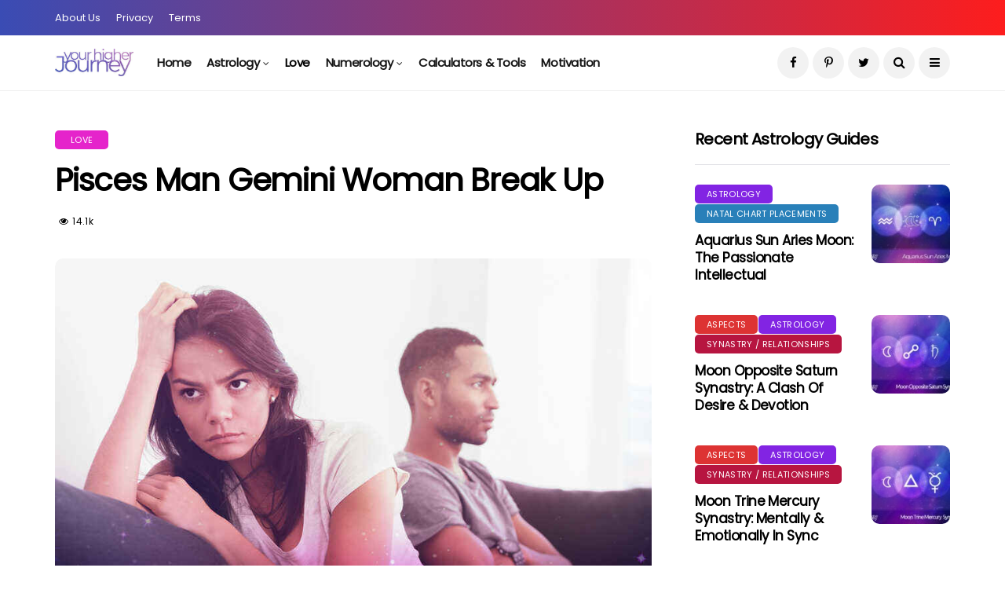

--- FILE ---
content_type: text/html; charset=UTF-8
request_url: https://www.yourhigherjourney.com/love/pisces-man-gemini-woman-break-up/
body_size: 22371
content:
<!DOCTYPE html>
<!--[if IE 9 ]><html class="ie ie9" lang="en-GB" prefix="og: https://ogp.me/ns#"><![endif]-->
<html lang="en-GB" prefix="og: https://ogp.me/ns#">
<head>
<meta charset="UTF-8">
<meta name="viewport" content="width=device-width, initial-scale=1, maximum-scale=1">
<style>img:is([sizes="auto" i], [sizes^="auto," i]) { contain-intrinsic-size: 3000px 1500px }</style>
<!-- Search Engine Optimization by Rank Math - https://rankmath.com/ -->
<title>Pisces Man Gemini Woman Break Up</title>
<meta name="description" content="The compatibility between a Pisces man and Gemini woman is not one of the highest. Find out what makes this couple not get along &amp; want to break up."/>
<meta name="robots" content="follow, index, max-snippet:-1, max-video-preview:-1, max-image-preview:large"/>
<link rel="canonical" href="https://www.yourhigherjourney.com/love/pisces-man-gemini-woman-break-up/" />
<meta property="og:locale" content="en_GB" />
<meta property="og:type" content="article" />
<meta property="og:title" content="Pisces Man Gemini Woman Break Up" />
<meta property="og:description" content="The compatibility between a Pisces man and Gemini woman is not one of the highest. Find out what makes this couple not get along &amp; want to break up." />
<meta property="og:url" content="https://www.yourhigherjourney.com/love/pisces-man-gemini-woman-break-up/" />
<meta property="og:site_name" content="Your Higher Journey" />
<meta property="article:tag" content="Gemini" />
<meta property="article:tag" content="Pisces" />
<meta property="article:section" content="Love" />
<meta property="og:updated_time" content="2021-11-04T11:35:06+00:00" />
<meta property="og:image" content="https://www.yourhigherjourney.com/wp-content/uploads/2021/11/Pisces-Man-Gemini-Woman-Break-Up.jpg" />
<meta property="og:image:secure_url" content="https://www.yourhigherjourney.com/wp-content/uploads/2021/11/Pisces-Man-Gemini-Woman-Break-Up.jpg" />
<meta property="og:image:width" content="900" />
<meta property="og:image:height" content="658" />
<meta property="og:image:alt" content="Pisces Man Gemini Woman Break Up" />
<meta property="og:image:type" content="image/jpeg" />
<meta property="article:published_time" content="2021-11-04T11:34:14+00:00" />
<meta property="article:modified_time" content="2021-11-04T11:35:06+00:00" />
<meta name="twitter:card" content="summary_large_image" />
<meta name="twitter:title" content="Pisces Man Gemini Woman Break Up" />
<meta name="twitter:description" content="The compatibility between a Pisces man and Gemini woman is not one of the highest. Find out what makes this couple not get along &amp; want to break up." />
<meta name="twitter:image" content="https://www.yourhigherjourney.com/wp-content/uploads/2021/11/Pisces-Man-Gemini-Woman-Break-Up.jpg" />
<meta name="twitter:label1" content="Written by" />
<meta name="twitter:data1" content="admin" />
<meta name="twitter:label2" content="Time to read" />
<meta name="twitter:data2" content="8 minutes" />
<script type="application/ld+json" class="rank-math-schema">{"@context":"https://schema.org","@graph":[{"@type":"Place","@id":"https://www.yourhigherjourney.com/#place","address":{"@type":"PostalAddress","streetAddress":"Pera Business Park","addressLocality":"Melton Mowbray","addressRegion":"Leceistershire","postalCode":"LE13 0PB","addressCountry":"England"}},{"@type":"Organization","@id":"https://www.yourhigherjourney.com/#organization","name":"SoftwareBox Solutions Limited","url":"https://www.yourhigherjourney.com","address":{"@type":"PostalAddress","streetAddress":"Pera Business Park","addressLocality":"Melton Mowbray","addressRegion":"Leceistershire","postalCode":"LE13 0PB","addressCountry":"England"},"logo":{"@type":"ImageObject","@id":"https://www.yourhigherjourney.com/#logo","url":"https://www.yourhigherjourney.com/wp-content/uploads/2020/02/yhj-web-logo-x450.png","contentUrl":"https://www.yourhigherjourney.com/wp-content/uploads/2020/02/yhj-web-logo-x450.png","caption":"Your Higher Journey","inLanguage":"en-GB","width":"450","height":"158"},"location":{"@id":"https://www.yourhigherjourney.com/#place"}},{"@type":"WebSite","@id":"https://www.yourhigherjourney.com/#website","url":"https://www.yourhigherjourney.com","name":"Your Higher Journey","publisher":{"@id":"https://www.yourhigherjourney.com/#organization"},"inLanguage":"en-GB"},{"@type":"ImageObject","@id":"https://www.yourhigherjourney.com/wp-content/uploads/2021/11/Pisces-Man-Gemini-Woman-Break-Up.jpg","url":"https://www.yourhigherjourney.com/wp-content/uploads/2021/11/Pisces-Man-Gemini-Woman-Break-Up.jpg","width":"900","height":"658","caption":"Pisces Man Gemini Woman Break Up","inLanguage":"en-GB"},{"@type":"WebPage","@id":"https://www.yourhigherjourney.com/love/pisces-man-gemini-woman-break-up/#webpage","url":"https://www.yourhigherjourney.com/love/pisces-man-gemini-woman-break-up/","name":"Pisces Man Gemini Woman Break Up","datePublished":"2021-11-04T11:34:14+00:00","dateModified":"2021-11-04T11:35:06+00:00","isPartOf":{"@id":"https://www.yourhigherjourney.com/#website"},"primaryImageOfPage":{"@id":"https://www.yourhigherjourney.com/wp-content/uploads/2021/11/Pisces-Man-Gemini-Woman-Break-Up.jpg"},"inLanguage":"en-GB"},{"@type":"Person","@id":"https://www.yourhigherjourney.com/love/pisces-man-gemini-woman-break-up/#author","name":"admin","image":{"@type":"ImageObject","@id":"https://secure.gravatar.com/avatar/4028b694cc0609d88f4d586e1dd166aa?s=96&amp;d=mm&amp;r=g","url":"https://secure.gravatar.com/avatar/4028b694cc0609d88f4d586e1dd166aa?s=96&amp;d=mm&amp;r=g","caption":"admin","inLanguage":"en-GB"},"worksFor":{"@id":"https://www.yourhigherjourney.com/#organization"}},{"@type":"Article","headline":"Pisces Man Gemini Woman Break Up","keywords":"Pisces Man Gemini Woman Break Up","datePublished":"2021-11-04T11:34:14+00:00","dateModified":"2021-11-04T11:35:06+00:00","author":{"@id":"https://www.yourhigherjourney.com/love/pisces-man-gemini-woman-break-up/#author","name":"admin"},"publisher":{"@id":"https://www.yourhigherjourney.com/#organization"},"description":"The compatibility between a Pisces man and Gemini woman is not one of the highest. Find out what makes this couple not get along &amp; want to break up.","name":"Pisces Man Gemini Woman Break Up","@id":"https://www.yourhigherjourney.com/love/pisces-man-gemini-woman-break-up/#richSnippet","isPartOf":{"@id":"https://www.yourhigherjourney.com/love/pisces-man-gemini-woman-break-up/#webpage"},"image":{"@id":"https://www.yourhigherjourney.com/wp-content/uploads/2021/11/Pisces-Man-Gemini-Woman-Break-Up.jpg"},"inLanguage":"en-GB","mainEntityOfPage":{"@id":"https://www.yourhigherjourney.com/love/pisces-man-gemini-woman-break-up/#webpage"}}]}</script>
<!-- /Rank Math WordPress SEO plugin -->
<link rel='dns-prefetch' href='//scripts.mediavine.com' />
<link rel='stylesheet' id='wp-block-library-css' href='//www.yourhigherjourney.com/wp-content/cache/wpfc-minified/dr8sj8i8/fxlg9.css' type='text/css' media='all' />
<style id='rank-math-toc-block-style-inline-css' type='text/css'>
.wp-block-rank-math-toc-block nav ol{counter-reset:item}.wp-block-rank-math-toc-block nav ol li{display:block}.wp-block-rank-math-toc-block nav ol li:before{content:counters(item, ".") ". ";counter-increment:item}
</style>
<style id='classic-theme-styles-inline-css' type='text/css'>
/*! This file is auto-generated */
.wp-block-button__link{color:#fff;background-color:#32373c;border-radius:9999px;box-shadow:none;text-decoration:none;padding:calc(.667em + 2px) calc(1.333em + 2px);font-size:1.125em}.wp-block-file__button{background:#32373c;color:#fff;text-decoration:none}
</style>
<style id='global-styles-inline-css' type='text/css'>
:root{--wp--preset--aspect-ratio--square: 1;--wp--preset--aspect-ratio--4-3: 4/3;--wp--preset--aspect-ratio--3-4: 3/4;--wp--preset--aspect-ratio--3-2: 3/2;--wp--preset--aspect-ratio--2-3: 2/3;--wp--preset--aspect-ratio--16-9: 16/9;--wp--preset--aspect-ratio--9-16: 9/16;--wp--preset--color--black: #000000;--wp--preset--color--cyan-bluish-gray: #abb8c3;--wp--preset--color--white: #ffffff;--wp--preset--color--pale-pink: #f78da7;--wp--preset--color--vivid-red: #cf2e2e;--wp--preset--color--luminous-vivid-orange: #ff6900;--wp--preset--color--luminous-vivid-amber: #fcb900;--wp--preset--color--light-green-cyan: #7bdcb5;--wp--preset--color--vivid-green-cyan: #00d084;--wp--preset--color--pale-cyan-blue: #8ed1fc;--wp--preset--color--vivid-cyan-blue: #0693e3;--wp--preset--color--vivid-purple: #9b51e0;--wp--preset--gradient--vivid-cyan-blue-to-vivid-purple: linear-gradient(135deg,rgba(6,147,227,1) 0%,rgb(155,81,224) 100%);--wp--preset--gradient--light-green-cyan-to-vivid-green-cyan: linear-gradient(135deg,rgb(122,220,180) 0%,rgb(0,208,130) 100%);--wp--preset--gradient--luminous-vivid-amber-to-luminous-vivid-orange: linear-gradient(135deg,rgba(252,185,0,1) 0%,rgba(255,105,0,1) 100%);--wp--preset--gradient--luminous-vivid-orange-to-vivid-red: linear-gradient(135deg,rgba(255,105,0,1) 0%,rgb(207,46,46) 100%);--wp--preset--gradient--very-light-gray-to-cyan-bluish-gray: linear-gradient(135deg,rgb(238,238,238) 0%,rgb(169,184,195) 100%);--wp--preset--gradient--cool-to-warm-spectrum: linear-gradient(135deg,rgb(74,234,220) 0%,rgb(151,120,209) 20%,rgb(207,42,186) 40%,rgb(238,44,130) 60%,rgb(251,105,98) 80%,rgb(254,248,76) 100%);--wp--preset--gradient--blush-light-purple: linear-gradient(135deg,rgb(255,206,236) 0%,rgb(152,150,240) 100%);--wp--preset--gradient--blush-bordeaux: linear-gradient(135deg,rgb(254,205,165) 0%,rgb(254,45,45) 50%,rgb(107,0,62) 100%);--wp--preset--gradient--luminous-dusk: linear-gradient(135deg,rgb(255,203,112) 0%,rgb(199,81,192) 50%,rgb(65,88,208) 100%);--wp--preset--gradient--pale-ocean: linear-gradient(135deg,rgb(255,245,203) 0%,rgb(182,227,212) 50%,rgb(51,167,181) 100%);--wp--preset--gradient--electric-grass: linear-gradient(135deg,rgb(202,248,128) 0%,rgb(113,206,126) 100%);--wp--preset--gradient--midnight: linear-gradient(135deg,rgb(2,3,129) 0%,rgb(40,116,252) 100%);--wp--preset--font-size--small: 13px;--wp--preset--font-size--medium: 20px;--wp--preset--font-size--large: 36px;--wp--preset--font-size--x-large: 42px;--wp--preset--spacing--20: 0.44rem;--wp--preset--spacing--30: 0.67rem;--wp--preset--spacing--40: 1rem;--wp--preset--spacing--50: 1.5rem;--wp--preset--spacing--60: 2.25rem;--wp--preset--spacing--70: 3.38rem;--wp--preset--spacing--80: 5.06rem;--wp--preset--shadow--natural: 6px 6px 9px rgba(0, 0, 0, 0.2);--wp--preset--shadow--deep: 12px 12px 50px rgba(0, 0, 0, 0.4);--wp--preset--shadow--sharp: 6px 6px 0px rgba(0, 0, 0, 0.2);--wp--preset--shadow--outlined: 6px 6px 0px -3px rgba(255, 255, 255, 1), 6px 6px rgba(0, 0, 0, 1);--wp--preset--shadow--crisp: 6px 6px 0px rgba(0, 0, 0, 1);}:where(.is-layout-flex){gap: 0.5em;}:where(.is-layout-grid){gap: 0.5em;}body .is-layout-flex{display: flex;}.is-layout-flex{flex-wrap: wrap;align-items: center;}.is-layout-flex > :is(*, div){margin: 0;}body .is-layout-grid{display: grid;}.is-layout-grid > :is(*, div){margin: 0;}:where(.wp-block-columns.is-layout-flex){gap: 2em;}:where(.wp-block-columns.is-layout-grid){gap: 2em;}:where(.wp-block-post-template.is-layout-flex){gap: 1.25em;}:where(.wp-block-post-template.is-layout-grid){gap: 1.25em;}.has-black-color{color: var(--wp--preset--color--black) !important;}.has-cyan-bluish-gray-color{color: var(--wp--preset--color--cyan-bluish-gray) !important;}.has-white-color{color: var(--wp--preset--color--white) !important;}.has-pale-pink-color{color: var(--wp--preset--color--pale-pink) !important;}.has-vivid-red-color{color: var(--wp--preset--color--vivid-red) !important;}.has-luminous-vivid-orange-color{color: var(--wp--preset--color--luminous-vivid-orange) !important;}.has-luminous-vivid-amber-color{color: var(--wp--preset--color--luminous-vivid-amber) !important;}.has-light-green-cyan-color{color: var(--wp--preset--color--light-green-cyan) !important;}.has-vivid-green-cyan-color{color: var(--wp--preset--color--vivid-green-cyan) !important;}.has-pale-cyan-blue-color{color: var(--wp--preset--color--pale-cyan-blue) !important;}.has-vivid-cyan-blue-color{color: var(--wp--preset--color--vivid-cyan-blue) !important;}.has-vivid-purple-color{color: var(--wp--preset--color--vivid-purple) !important;}.has-black-background-color{background-color: var(--wp--preset--color--black) !important;}.has-cyan-bluish-gray-background-color{background-color: var(--wp--preset--color--cyan-bluish-gray) !important;}.has-white-background-color{background-color: var(--wp--preset--color--white) !important;}.has-pale-pink-background-color{background-color: var(--wp--preset--color--pale-pink) !important;}.has-vivid-red-background-color{background-color: var(--wp--preset--color--vivid-red) !important;}.has-luminous-vivid-orange-background-color{background-color: var(--wp--preset--color--luminous-vivid-orange) !important;}.has-luminous-vivid-amber-background-color{background-color: var(--wp--preset--color--luminous-vivid-amber) !important;}.has-light-green-cyan-background-color{background-color: var(--wp--preset--color--light-green-cyan) !important;}.has-vivid-green-cyan-background-color{background-color: var(--wp--preset--color--vivid-green-cyan) !important;}.has-pale-cyan-blue-background-color{background-color: var(--wp--preset--color--pale-cyan-blue) !important;}.has-vivid-cyan-blue-background-color{background-color: var(--wp--preset--color--vivid-cyan-blue) !important;}.has-vivid-purple-background-color{background-color: var(--wp--preset--color--vivid-purple) !important;}.has-black-border-color{border-color: var(--wp--preset--color--black) !important;}.has-cyan-bluish-gray-border-color{border-color: var(--wp--preset--color--cyan-bluish-gray) !important;}.has-white-border-color{border-color: var(--wp--preset--color--white) !important;}.has-pale-pink-border-color{border-color: var(--wp--preset--color--pale-pink) !important;}.has-vivid-red-border-color{border-color: var(--wp--preset--color--vivid-red) !important;}.has-luminous-vivid-orange-border-color{border-color: var(--wp--preset--color--luminous-vivid-orange) !important;}.has-luminous-vivid-amber-border-color{border-color: var(--wp--preset--color--luminous-vivid-amber) !important;}.has-light-green-cyan-border-color{border-color: var(--wp--preset--color--light-green-cyan) !important;}.has-vivid-green-cyan-border-color{border-color: var(--wp--preset--color--vivid-green-cyan) !important;}.has-pale-cyan-blue-border-color{border-color: var(--wp--preset--color--pale-cyan-blue) !important;}.has-vivid-cyan-blue-border-color{border-color: var(--wp--preset--color--vivid-cyan-blue) !important;}.has-vivid-purple-border-color{border-color: var(--wp--preset--color--vivid-purple) !important;}.has-vivid-cyan-blue-to-vivid-purple-gradient-background{background: var(--wp--preset--gradient--vivid-cyan-blue-to-vivid-purple) !important;}.has-light-green-cyan-to-vivid-green-cyan-gradient-background{background: var(--wp--preset--gradient--light-green-cyan-to-vivid-green-cyan) !important;}.has-luminous-vivid-amber-to-luminous-vivid-orange-gradient-background{background: var(--wp--preset--gradient--luminous-vivid-amber-to-luminous-vivid-orange) !important;}.has-luminous-vivid-orange-to-vivid-red-gradient-background{background: var(--wp--preset--gradient--luminous-vivid-orange-to-vivid-red) !important;}.has-very-light-gray-to-cyan-bluish-gray-gradient-background{background: var(--wp--preset--gradient--very-light-gray-to-cyan-bluish-gray) !important;}.has-cool-to-warm-spectrum-gradient-background{background: var(--wp--preset--gradient--cool-to-warm-spectrum) !important;}.has-blush-light-purple-gradient-background{background: var(--wp--preset--gradient--blush-light-purple) !important;}.has-blush-bordeaux-gradient-background{background: var(--wp--preset--gradient--blush-bordeaux) !important;}.has-luminous-dusk-gradient-background{background: var(--wp--preset--gradient--luminous-dusk) !important;}.has-pale-ocean-gradient-background{background: var(--wp--preset--gradient--pale-ocean) !important;}.has-electric-grass-gradient-background{background: var(--wp--preset--gradient--electric-grass) !important;}.has-midnight-gradient-background{background: var(--wp--preset--gradient--midnight) !important;}.has-small-font-size{font-size: var(--wp--preset--font-size--small) !important;}.has-medium-font-size{font-size: var(--wp--preset--font-size--medium) !important;}.has-large-font-size{font-size: var(--wp--preset--font-size--large) !important;}.has-x-large-font-size{font-size: var(--wp--preset--font-size--x-large) !important;}
:where(.wp-block-post-template.is-layout-flex){gap: 1.25em;}:where(.wp-block-post-template.is-layout-grid){gap: 1.25em;}
:where(.wp-block-columns.is-layout-flex){gap: 2em;}:where(.wp-block-columns.is-layout-grid){gap: 2em;}
:root :where(.wp-block-pullquote){font-size: 1.5em;line-height: 1.6;}
</style>
<link rel='stylesheet' id='contact-form-7-css' href='//www.yourhigherjourney.com/wp-content/cache/wpfc-minified/d4c7v9n3/fxlg9.css' type='text/css' media='all' />
<link rel='stylesheet' id='clipboard-css-css' href='//www.yourhigherjourney.com/wp-content/cache/wpfc-minified/eerggud2/fxlg9.css' type='text/css' media='all' />
<link rel='stylesheet' id='disto_fonts_url-css' href='//www.yourhigherjourney.com/wp-content/cache/wpfc-minified/8lc1gjfz/fxlg9.css' type='text/css' media='all' />
<link rel='stylesheet' id='bootstrap-css' href='//www.yourhigherjourney.com/wp-content/cache/wpfc-minified/k0bv3q1e/fxlg9.css' type='text/css' media='all' />
<link rel='stylesheet' id='disto_style-css' href='//www.yourhigherjourney.com/wp-content/cache/wpfc-minified/8kb3k5u9/fxlg9.css' type='text/css' media='all' />
<link rel='stylesheet' id='disto_responsive-css' href='//www.yourhigherjourney.com/wp-content/cache/wpfc-minified/m7wa4hmg/fxlg9.css' type='text/css' media='all' />
<style id='disto_responsive-inline-css' type='text/css'>
.tagcloud a:hover,.tag-cat a:hover, .current.pagination_page, .pagination>a:hover, .tag-cat a:hover, .comment-reply-link:hover, .comment-edit-link:hover, .email_subscribe_box .buttons:hover, .jelly_homepage_builder .large_continue_reading span a:hover, .pop_post_right_slider .headding_pop_post, .menu_post_feature .builder_cat_title_list_style, .cfs_from_wrapper .cfs_submit input, .post_list_widget .recent_list_item_number, .recent_post_large_widget .recent_list_item_number, #commentform #submit:hover,
.wpcf7-form-control.wpcf7-submit:hover, .single_post_tag_layout li a:hover, .jellywp_pagination ul li span, .jellywp_pagination ul li a:hover, .woocommerce a.remove, .woocommerce .product .onsale,
.woocommerce nav.woocommerce-pagination ul li a:focus, .woocommerce nav.woocommerce-pagination ul li a:hover, .woocommerce nav.woocommerce-pagination ul li span.current, .pagination-more div a, .header_layout_style3_custom .header_top_bar_wrapper .search_header_menu .search_header_wrapper, .header_layout_style3_custom .header_top_bar_wrapper .search_header_menu .menu_mobile_icons, .magazine_3_grid_slider .jelly_pro_post_arrow_right:hover, .magazine_3_grid_slider .jelly_pro_post_arrow_left:hover, .jellywp_home_builder_carousel_post .jelly_pro_post_arrow_left:hover, .jellywp_home_builder_carousel_post .jelly_pro_post_arrow_right:hover, .full-slider-main-home .jelly_pro_post_arrow_left:hover, .full-slider-main-home .jelly_pro_post_arrow_right:hover{background: #000000 !important;}
.content_single_page a, .content_single_page a:hover, #nextpost:hover, #prepost:hover, .blog_large_post_style .large_post_content a:hover, .loop-large-post .post_content a, .loop-large-post .post_content a:hover, .social-icons-list-widget li a:hover, h1 a:hover, h2 a:hover, h3 a:hover, h4 a:hover, h5 a:hover, h6 a:hover, .post-meta a:hover, .large_post_share_icons li a:hover, .post_large_footer_meta .post_tag_footer a:hover, .post_large_footer_meta .post_comment_footer a:hover, .post_large_footer_meta .post_love_footer a:hover, .comment-meta .comment-author-date:hover, .comment-meta .comment-author-date:hover time, .post-meta-bot .love_post_view a:hover, .post-meta-bot .meta-comment a:hover, .meta_category_text_small a, .logged-in-as a:hover, .widget_categories ul li a:hover, .single-post-meta-wrapper span a:hover,
#menu-footer-menu li a:hover, .navigation_wrapper .jl_main_menu li li:hover > a, .navigation_wrapper .jl_main_menu li li.current-menu-item > a, .single_section_content .counts.mashsbcount,
.header_layout_style3_custom .navigation_wrapper .jl_main_menu > li:hover > a,
.navigation_wrapper .jl_main_menu > li:hover > a, .navigation_wrapper .jl_main_menu > .current-menu-item > a, .navigation_wrapper .jl_main_menu > .current-menu-parent > a, .navigation_wrapper .jl_main_menu > .current-menu-ancestor > a,
.header_layout_style5_custom .jl_random_post_link:hover, .header_layout_style5_custom #mainmenu > li > a:hover, .home_slider_post_tab_nav .slick-list .item.slick-current h5, .builder_cat_title_list_style li.current_cat_post{color: #000000 !important;}
.breadcrumbs_options a{color: #000 !important;}
.pop_post_right_slider .slider_pop_post_list_items .featured_thumbnail_link{border-left: 7px solid #000000 !important;}
.personal_allin_top_bar #mainmenu > li.sfHover > a, .personal_allin_top_bar #mainmenu > li.current-menu-ancestor > a{
color: #dadada !important;
}
.blog_large_post_style .large_continue_reading span a:hover{color: #fff !important;}
.large_center_slider_container .large_continue_reading span a:hover{color: #000 !important; background:#fff !important; }
.spr-number{border: 2px solid #000000 !important;}
.large_continue_reading span a:hover,
.header_layout_style5_custom .header_top_bar_wrapper .search_header_menu > .search_header_wrapper, .header_layout_style5_custom .header_top_bar_wrapper .search_header_menu .menu_mobile_icons, .footer_top_small_carousel_5 .jl_footer_car_title:after, .jl_newsticker_wrapper .builder_ticker_title_home_page{background: #000000 !important;}
.footer_top_small_carousel_5 .slick-dots li.slick-active button{background: #000000; border: 1px solid #000000;}
.tagcloud a:hover{border: 1px solid #000000 !important;}
::selection, .jl_custom_title4 #sidebar .widget .widget-title h2:after, .jl_footer_wrapper .jl_footer_car_title:after{
background-color: #000000 !important;
}
.header_top_bar_wrapper .navigation_wrapper #jl_top_menu li a, .meta-category-small a, .item_slide_caption .post-meta.meta-main-img, .post-meta.meta-main-img, .post-meta-bot-in, .post-meta span, .single-post-meta-wrapper span, .comment time, .post_large_footer_meta, .blog_large_post_style .large_post_content .jelly_read_more_wrapper a, .love_post_view_header a, .header_date_display, .jl_continue_reading, .menu_post_feature .builder_cat_title_list_style li, .builder_cat_title_list_style li, .main_new_ticker_wrapper .post-date, .main_new_ticker_wrapper .news_ticker_title_style, .jl_rating_front .jl_rating_value, .pop_post_right_slider .headding_pop_post, .jl_main_right_number .jl_number_list, .jl_grid_more .jl_slider_readding, .page_builder_listpost.jelly_homepage_builder .jl_list_more a, .jl_s_slide_text_wrapper .banner-container .jl_ssider_more, .jl_post_meta .jl_author_img_w a, .jl_post_meta .post-date, .jl_large_builder.jelly_homepage_builder .jl_large_more, .feature-image-link.image_post .jl_small_list_num, .social-count-plus .count, .social-count-plus .label, .jl_instagram .instagram-pics + .clear a, .single-post-meta-wrapper .jm-post-like, #commentform #submit, .wpcf7-form-control.wpcf7-submit, .comment-reply-link, .comment-edit-link, .single_post_share_icons, .single_post_tag_layout li a{font-family: Poppins !important;}
#mainmenu > li > a, #content_nav .menu_moble_slide > li a, .header_layout_style3_custom .navigation_wrapper > ul > li > a, .header_magazine_full_screen .navigation_wrapper .jl_main_menu > li > a{font-family: Poppins !important;  font-size:15px !important; font-weight:600 !important; text-transform: capitalize !important; letter-spacing:  !important;}
#menu-footer-menu li a, .footer-bottom .footer-left-copyright, .navigation_wrapper #mainmenu.jl_main_menu > li li > a{font-family: Poppins !important;}
.content_single_page p, .single_section_content .post_content, .single_section_content .post_content p{font-size: 18px;}
body, p, .date_post_large_display, #search_block_top #search_query_top, .tagcloud a, .format-quote a p.quote_source, .blog_large_post_style .large_post_content .jelly_read_more_wrapper a, .blog_grid_post_style .jelly_read_more_wrapper a, .blog_list_post_style .jelly_read_more_wrapper a, .pagination-more div a,
.meta-category-small-builder a, .full-slider-wrapper .banner-carousel-item .banner-container .more_btn a, .single-item-slider .banner-carousel-item .banner-container .more_btn a{font-family:Poppins !important; font-weight: 400 !important;}
.single_section_content .post_content blockquote p{font-size: 23px !important;}
.wp-caption p.wp-caption-text{font-size: 14px !important;}
h1, h2, h3, h4, h5, h6, h1 a, h2 a, h3 a, h4 a, h5 a, h6 a, .postnav #prepost, .postnav  #nextpost, .bbp-forum-title, .single_post_arrow_content #prepost, .single_post_arrow_content #nextpost{font-weight: 700 !important; text-transform:capitalize !important; }
.footer_carousel .meta-comment, .item_slide_caption h1 a,  .tickerfloat, .box-1 .inside h3, .detailholder.medium h3, .feature-post-list .feature-post-title, .widget-title h2, .image-post-title, .grid.caption_header h3, ul.tabs li a, h1, h2, h3, h4, h5, h6, .carousel_title, .postnav a, .format-aside a p.aside_title, .date_post_large_display, .social-count-plus span,
.sf-top-menu li a, .large_continue_reading span, .single_post_arrow_content #prepost, .single_post_arrow_content #nextpost, .cfs_from_wrapper .cfs_form_title, .comment-meta .comment-author-name, .jl_recent_post_number > li .jl_list_bg_num, .jl_recent_post_number .meta-category-small-text a, .jl_hsubt, .single_post_entry_content .post_subtitle_text, blockquote p{font-family:Poppins !important;}   
.navigation_wrapper #mainmenu.jl_main_menu > li li > a{ font-size:14px !important; font-weight:400 !important; letter-spacing:  !important; text-transform: capitalize !important;}
.cat-item-108 span{background: #8224e3 !important;}.cat-item-111 span{background:  !important;}.cat-item-78 span{background: #dd3333 !important;}.cat-item-2 span{background: #8224e3 !important;}.cat-item-131 span{background: #8224e3 !important;}.cat-item-124 span{background: #159ad8 !important;}.cat-item-132 span{background: #6c5ce7 !important;}.cat-item-122 span{background: #8224e3 !important;}.cat-item-115 span{background: #e524cb !important;}.cat-item-19 span{background: #dd9933 !important;}.cat-item-79 span{background: #2980b9 !important;}.cat-item-6 span{background: #1e73be !important;}.cat-item-76 span{background: #dd9933 !important;}.cat-item-80 span{background: #81d742 !important;}.cat-item-81 span{background: #1e73be !important;}.cat-item-75 span{background: #b71540 !important;}.cat-item-141 span{background:  !important;}
</style>
<link rel='stylesheet' id='hm_custom_css-css' href='//www.yourhigherjourney.com/wp-content/cache/wpfc-minified/pvhhhnt/fxlg9.css' type='text/css' media='all' />
<script type="text/javascript" src="https://www.yourhigherjourney.com/wp-includes/js/jquery/jquery.min.js?ver=3.7.1" id="jquery-core-js"></script>
<script type="text/javascript" src="https://www.yourhigherjourney.com/wp-includes/js/jquery/jquery-migrate.min.js?ver=3.4.1" id="jquery-migrate-js" defer></script>
<script type="text/javascript" src="https://www.yourhigherjourney.com/wp-includes/js/clipboard.min.js?ver=6.7.4" id="clipboard-js-js" defer></script>
<script type="text/javascript" id="copy_code_script-js-extra">
/* <![CDATA[ */
var copyScript = {"copy_text_label":"Copy","copied_text_label":"Copied!","copy_text_label_safari":"Copy","copy_text_label_other_browser":"","copy_button_background":"#8224e3","copy_button_text_color":"#ffffff"};
/* ]]> */
</script>
<script type="text/javascript" src="https://www.yourhigherjourney.com/wp-content/plugins/copy-code-to-clipboard/js/copy_code_script.js?ver=6.7.4" id="copy_code_script-js" defer></script>
<script type="text/javascript" async="async" data-noptimize="1" data-cfasync="false" src="https://scripts.mediavine.com/tags/your-higher-journey.js?ver=6.7.4" id="mv-script-wrapper-js"></script>
<script type="text/javascript" src="https://www.yourhigherjourney.com/wp-content/uploads/hm_custom_css_js/custom.js?ver=1621514107" id="hm_custom_js-js" defer></script>
<meta name="twitter:card" value="summary" /><meta name="twitter:url" value="https://www.yourhigherjourney.com/love/pisces-man-gemini-woman-break-up/" /><meta name="twitter:title" value="Pisces Man Gemini Woman Break Up" /><meta name="twitter:image" value="https://www.yourhigherjourney.com/wp-content/uploads/2021/11/Pisces-Man-Gemini-Woman-Break-Up.jpg" /><meta property="og:url" content="https://www.yourhigherjourney.com/love/pisces-man-gemini-woman-break-up/"/><meta property="og:title" content="Pisces Man Gemini Woman Break Up"/><meta property="og:type" content="article"/><meta property="og:image" content="https://www.yourhigherjourney.com/wp-content/uploads/2021/11/Pisces-Man-Gemini-Woman-Break-Up.jpg" /><script>(function(i,s,o,g,r,a,m){i['GoogleAnalyticsObject']=r;i[r]=i[r]||function(){
(i[r].q=i[r].q||[]).push(arguments)},i[r].l=1*new Date();a=s.createElement(o),
m=s.getElementsByTagName(o)[0];a.async=1;a.src=g;m.parentNode.insertBefore(a,m)
})(window,document,'script','https://www.yourhigherjourney.com/wp-content/plugins/perfmatters/js/analytics.js','ga');ga('create', 'UA-123738258-4', 'auto');ga('send', 'pageview');</script><link rel="icon" href="https://www.yourhigherjourney.com/wp-content/uploads/2021/08/cropped-yhj-site-icon-v3-512px-32x32.jpg" sizes="32x32" />
<link rel="icon" href="https://www.yourhigherjourney.com/wp-content/uploads/2021/08/cropped-yhj-site-icon-v3-512px-192x192.jpg" sizes="192x192" />
<link rel="apple-touch-icon" href="https://www.yourhigherjourney.com/wp-content/uploads/2021/08/cropped-yhj-site-icon-v3-512px-180x180.jpg" />
<meta name="msapplication-TileImage" content="https://www.yourhigherjourney.com/wp-content/uploads/2021/08/cropped-yhj-site-icon-v3-512px-270x270.jpg" />
<style type="text/css" id="wp-custom-css">
.yhj_headertext_crystalbg{
background: url(/wp-content/uploads/2022/08/crystalbg.jpg) center no-repeat;
background-size: cover;
padding: 5px 15px;
color: #fff !important;
border-radius:10px;
}
/* Zoom images boxes with links
----------------------------------------------- */
.yhj_zoom_img{
border-radius:10px;
transition: transform .2s;
}
.yhj_zoom_img:hover{
transform: scale(1.025);
}
/*Clickbank content banner wrapper
-----------------------------------------------*/
.yhjcb_incontent{
text-align:center;
padding: 20px;
background: #F0F0F0;
margin-bottom: 30px;
}
.yhjcb_incontent img{
max-width:80%; 
display:inline-block;
border-radius:10px;
padding:0;
margin:0;
}
/* Post Link Boxes
----------------------------------------------- */
.yhj_post_links{
border-radius:10px;  
background: #F0F0F0;
}
.yhj_post_links .yhj_post_links_header{
background-color: #2e3391;
background: url(/wp-content/uploads/2021/12/yhj-header-bg-v2.jpg) center no-repeat;
background-size:cover;
color: #fff;
font-weight: 700 !important;
padding: 15px 20px;
border-radius: 10px 10px 0 0;
font-size: 20px;
line-height: 22px;
}
.yhj_post_links .yhj_post_links_body{
padding: 15px 20px 15px 0;
font-size: 16px;
}
.yhj_post_links .yhj_post_links_body a{
color: #1565c0 !important;
}		</style>
<noscript><style>.perfmatters-lazy[data-src]{display:none !important;}</style></noscript>         <!-- end head -->
</head>
<body class="post-template-default single single-post postid-4740 single-format-standard mobile_nav_class jl-has-sidebar" itemscope="itemscope" itemtype="http://schema.org/WebPage">
<div class="options_layout_wrapper jl_radius  jl_none_box_styles jl_border_radiuss">
<div class="options_layout_container full_layout_enable_front">
<!-- Start header -->
<header class="header-wraper jl_header_magazine_style two_header_top_style header_layout_style3_custom jl_cusdate_head">
<div class="header_top_bar_wrapper ">
<div class="container">
<div class="row">
<div class="col-md-12">
<div class="menu-primary-container navigation_wrapper">
<ul id="jl_top_menu" class="jl_main_menu"><li class="menu-item menu-item-type-post_type menu-item-object-page menu-item-5004"><a href="https://www.yourhigherjourney.com/about-us/">About Us<span class="border-menu"></span></a></li>
<li class="menu-item menu-item-type-post_type menu-item-object-page menu-item-40"><a href="https://www.yourhigherjourney.com/privacy/">Privacy<span class="border-menu"></span></a></li>
<li class="menu-item menu-item-type-post_type menu-item-object-page menu-item-50"><a href="https://www.yourhigherjourney.com/terms/">Terms<span class="border-menu"></span></a></li>
</ul>                    </div>
</div>
</div>
</div>
</div>
<!-- Start Main menu -->
<div class="jl_blank_nav"></div>
<div id="menu_wrapper" class="menu_wrapper  jl_menu_sticky jl_stick ">        
<div class="container">
<div class="row">
<div class="main_menu col-md-12">
<div class="logo_small_wrapper_table">
<div class="logo_small_wrapper">
<!-- begin logo -->
<a class="logo_link" href="https://www.yourhigherjourney.com/">
<img src="data:image/svg+xml,%3Csvg%20xmlns=&#039;http://www.w3.org/2000/svg&#039;%20viewBox=&#039;0%200%200%200&#039;%3E%3C/svg%3E" alt class="perfmatters-lazy" data-src="https://www.yourhigherjourney.com/wp-content/uploads/2021/08/yhj-logo-v3-300px.jpg" /><noscript><img src="https://www.yourhigherjourney.com/wp-content/uploads/2021/08/yhj-logo-v3-300px.jpg" alt="" /></noscript>
</a>
<!-- end logo -->
</div>
</div>
<!-- main menu -->
<div class="menu-primary-container navigation_wrapper">
<ul id="mainmenu" class="jl_main_menu"><li id="menu-item-15" class="menu-item menu-item-type-custom menu-item-object-custom"><a href="/">Home<span class="border-menu"></span></a></li>
<li id="menu-item-14" class="menu-item menu-item-type-taxonomy menu-item-object-category menu-item-has-children"><a href="https://www.yourhigherjourney.com/category/astrology/">Astrology<span class="border-menu"></span></a><ul class="sub-menu">	<li id="menu-item-4033" class="menu-item menu-item-type-taxonomy menu-item-object-category"><a href="https://www.yourhigherjourney.com/category/astrology/basics/">Astrology Basics<span class="border-menu"></span></a></li>
<li id="menu-item-902" class="menu-item menu-item-type-taxonomy menu-item-object-category"><a href="https://www.yourhigherjourney.com/category/astrology/aspects/">Aspects<span class="border-menu"></span></a></li>
<li id="menu-item-6632" class="menu-item menu-item-type-taxonomy menu-item-object-category"><a href="https://www.yourhigherjourney.com/category/astrology/compatibility/">Compatibility<span class="border-menu"></span></a></li>
<li id="menu-item-2188" class="menu-item menu-item-type-taxonomy menu-item-object-category"><a href="https://www.yourhigherjourney.com/category/astrology/friendship/">Friendship<span class="border-menu"></span></a></li>
<li id="menu-item-900" class="menu-item menu-item-type-taxonomy menu-item-object-category"><a href="https://www.yourhigherjourney.com/category/astrology/planets-in-houses/">Planet &amp; Signs In Houses<span class="border-menu"></span></a></li>
<li id="menu-item-901" class="menu-item menu-item-type-taxonomy menu-item-object-category"><a href="https://www.yourhigherjourney.com/category/astrology/planets-in-signs/">Planets &amp; Signs In Signs<span class="border-menu"></span></a></li>
<li id="menu-item-903" class="menu-item menu-item-type-taxonomy menu-item-object-category"><a href="https://www.yourhigherjourney.com/category/astrology/rising-sign-ascendant/">Rising Sign/Ascendant<span class="border-menu"></span></a></li>
<li id="menu-item-899" class="menu-item menu-item-type-taxonomy menu-item-object-category"><a href="https://www.yourhigherjourney.com/category/astrology/natal-chart-placements/">Natal Chart Placements<span class="border-menu"></span></a></li>
<li id="menu-item-898" class="menu-item menu-item-type-taxonomy menu-item-object-category"><a href="https://www.yourhigherjourney.com/category/astrology/synastry-relationships/">Synastry / Relationships<span class="border-menu"></span></a></li>
<li id="menu-item-7017" class="menu-item menu-item-type-taxonomy menu-item-object-category"><a href="https://www.yourhigherjourney.com/category/astrology/zodiac-crystals/">Zodiac Crystals<span class="border-menu"></span></a></li>
</ul></li>
<li id="menu-item-2067" class="menu-item menu-item-type-taxonomy menu-item-object-category current-post-ancestor current-menu-parent current-post-parent"><a href="https://www.yourhigherjourney.com/category/love/">Love<span class="border-menu"></span></a></li>
<li id="menu-item-84" class="menu-item menu-item-type-taxonomy menu-item-object-category menu-item-has-children"><a href="https://www.yourhigherjourney.com/category/numerology/">Numerology<span class="border-menu"></span></a><ul class="sub-menu">	<li id="menu-item-1037" class="menu-item menu-item-type-taxonomy menu-item-object-category"><a href="https://www.yourhigherjourney.com/category/numerology/angel-numbers/">Angel Numbers<span class="border-menu"></span></a></li>
<li id="menu-item-1378" class="menu-item menu-item-type-taxonomy menu-item-object-category"><a href="https://www.yourhigherjourney.com/category/numerology/articles-guides/">Articles &amp; Guides<span class="border-menu"></span></a></li>
</ul></li>
<li id="menu-item-2926" class="menu-item menu-item-type-taxonomy menu-item-object-category"><a href="https://www.yourhigherjourney.com/category/calculators/">Calculators &amp; Tools<span class="border-menu"></span></a></li>
<li id="menu-item-709" class="menu-item menu-item-type-taxonomy menu-item-object-category"><a href="https://www.yourhigherjourney.com/category/motivation/">Motivation<span class="border-menu"></span></a></li>
</ul>                                            </div>
<!-- end main menu -->
<div class="search_header_menu">
<div class="menu_mobile_icons"><i class="fa fa-bars"></i></div>
<div class="search_header_wrapper search_form_menu_personal_click"><i class="fa fa-search"></i></div>                        <div class="menu_mobile_share_wrapper">
<ul class="social_icon_header_top">
<li><a class="facebook" href="https://www.facebook.com/yourhigherjourney/" target="_blank"><i class="fa fa-facebook"></i></a></li>
<li><a class="pinterest" href="https://www.pinterest.com/yourhigherjourney/" target="_blank"><i class="fa fa-pinterest-p"></i></a></li>
<li><a class="twitter" href="https://twitter.com/higherjourney" target="_blank"><i class="fa fa-twitter"></i></a></li>
</ul>
</div>
</div>
</div>
</div>
</div>
</div>
</header>
<!-- end header -->
<div id="content_nav" class="jl_mobile_nav_wrapper">
<div id="nav" class="jl_mobile_nav_inner">
<div class="menu_mobile_icons mobile_close_icons closed_menu"><span class="jl_close_wapper"><span class="jl_close_1"></span><span class="jl_close_2"></span></span></div>
<ul id="mobile_menu_slide" class="menu_moble_slide"><li class="menu-item menu-item-type-custom menu-item-object-custom menu-item-15"><a href="/">Home<span class="border-menu"></span></a></li>
<li class="menu-item menu-item-type-taxonomy menu-item-object-category menu-item-has-children menu-item-14"><a href="https://www.yourhigherjourney.com/category/astrology/">Astrology<span class="border-menu"></span></a>
<ul class="sub-menu">
<li class="menu-item menu-item-type-taxonomy menu-item-object-category menu-item-4033"><a href="https://www.yourhigherjourney.com/category/astrology/basics/">Astrology Basics<span class="border-menu"></span></a></li>
<li class="menu-item menu-item-type-taxonomy menu-item-object-category menu-item-902"><a href="https://www.yourhigherjourney.com/category/astrology/aspects/">Aspects<span class="border-menu"></span></a></li>
<li class="menu-item menu-item-type-taxonomy menu-item-object-category menu-item-6632"><a href="https://www.yourhigherjourney.com/category/astrology/compatibility/">Compatibility<span class="border-menu"></span></a></li>
<li class="menu-item menu-item-type-taxonomy menu-item-object-category menu-item-2188"><a href="https://www.yourhigherjourney.com/category/astrology/friendship/">Friendship<span class="border-menu"></span></a></li>
<li class="menu-item menu-item-type-taxonomy menu-item-object-category menu-item-900"><a href="https://www.yourhigherjourney.com/category/astrology/planets-in-houses/">Planet &amp; Signs In Houses<span class="border-menu"></span></a></li>
<li class="menu-item menu-item-type-taxonomy menu-item-object-category menu-item-901"><a href="https://www.yourhigherjourney.com/category/astrology/planets-in-signs/">Planets &amp; Signs In Signs<span class="border-menu"></span></a></li>
<li class="menu-item menu-item-type-taxonomy menu-item-object-category menu-item-903"><a href="https://www.yourhigherjourney.com/category/astrology/rising-sign-ascendant/">Rising Sign/Ascendant<span class="border-menu"></span></a></li>
<li class="menu-item menu-item-type-taxonomy menu-item-object-category menu-item-899"><a href="https://www.yourhigherjourney.com/category/astrology/natal-chart-placements/">Natal Chart Placements<span class="border-menu"></span></a></li>
<li class="menu-item menu-item-type-taxonomy menu-item-object-category menu-item-898"><a href="https://www.yourhigherjourney.com/category/astrology/synastry-relationships/">Synastry / Relationships<span class="border-menu"></span></a></li>
<li class="menu-item menu-item-type-taxonomy menu-item-object-category menu-item-7017"><a href="https://www.yourhigherjourney.com/category/astrology/zodiac-crystals/">Zodiac Crystals<span class="border-menu"></span></a></li>
</ul>
</li>
<li class="menu-item menu-item-type-taxonomy menu-item-object-category current-post-ancestor current-menu-parent current-post-parent menu-item-2067"><a href="https://www.yourhigherjourney.com/category/love/">Love<span class="border-menu"></span></a></li>
<li class="menu-item menu-item-type-taxonomy menu-item-object-category menu-item-has-children menu-item-84"><a href="https://www.yourhigherjourney.com/category/numerology/">Numerology<span class="border-menu"></span></a>
<ul class="sub-menu">
<li class="menu-item menu-item-type-taxonomy menu-item-object-category menu-item-1037"><a href="https://www.yourhigherjourney.com/category/numerology/angel-numbers/">Angel Numbers<span class="border-menu"></span></a></li>
<li class="menu-item menu-item-type-taxonomy menu-item-object-category menu-item-1378"><a href="https://www.yourhigherjourney.com/category/numerology/articles-guides/">Articles &amp; Guides<span class="border-menu"></span></a></li>
</ul>
</li>
<li class="menu-item menu-item-type-taxonomy menu-item-object-category menu-item-2926"><a href="https://www.yourhigherjourney.com/category/calculators/">Calculators &amp; Tools<span class="border-menu"></span></a></li>
<li class="menu-item menu-item-type-taxonomy menu-item-object-category menu-item-709"><a href="https://www.yourhigherjourney.com/category/motivation/">Motivation<span class="border-menu"></span></a></li>
</ul>                                          </div>
</div>
<div class="search_form_menu_personal">
<div class="menu_mobile_large_close"><span class="jl_close_wapper search_form_menu_personal_click"><span class="jl_close_1"></span><span class="jl_close_2"></span></span></div>
<form method="get" class="searchform_theme" action="https://www.yourhigherjourney.com/">
<input type="text" placeholder="Search..." value="" name="s" class="search_btn" />
<button type="submit" class="button"><i class="fa fa-search"></i></button>
</form>         </div>
<div class="mobile_menu_overlay"></div><!-- begin content -->
<section id="content_main" class="clearfix jl_spost">
<div class="container">
<div class="row main_content">
<div class="col-md-8  loop-large-post" id="content">
<div class="widget_container content_page">
<!-- start post -->
<div class="post-4740 post type-post status-publish format-standard has-post-thumbnail hentry category-love tag-gemini tag-pisces mv-content-wrapper" id="post-4740">
<div class="single_section_content box blog_large_post_style">
<div class="jl_single_style2">
<div class="single_post_entry_content single_bellow_left_align jl_top_single_title jl_top_title_feature">
<span class="meta-category-small single_meta_category"><a class="post-category-color-text" itemprop="articleSection" style="background:#e524cb" href="https://www.yourhigherjourney.com/category/love/">Love</a></span>        <h1 class="single_post_title_main" itemprop="headline">
Pisces Man Gemini Woman Break Up        </h1>
<span class="single-post-meta-wrapper"><a href="#" class="jm-post-like" data-post_id="4740" title="Like"><i class="fa fa-heart-o"></i>0</a><span class="view_options"><i class="fa fa-eye"></i>14.1k</span></span>    </div>
<div class="single_content_header jl_single_feature_below">
<div class="image-post-thumb jlsingle-title-above">
<img width="900" height="658" src="data:image/svg+xml,%3Csvg%20xmlns=&#039;http://www.w3.org/2000/svg&#039;%20viewBox=&#039;0%200%20900%20658&#039;%3E%3C/svg%3E" class="attachment-disto_justify_feature size-disto_justify_feature wp-post-image perfmatters-lazy" alt="Pisces Man Gemini Woman Break Up" decoding="async" fetchpriority="high" data-src="https://www.yourhigherjourney.com/wp-content/uploads/2021/11/Pisces-Man-Gemini-Woman-Break-Up.jpg" data-srcset="https://www.yourhigherjourney.com/wp-content/uploads/2021/11/Pisces-Man-Gemini-Woman-Break-Up.jpg 900w, https://www.yourhigherjourney.com/wp-content/uploads/2021/11/Pisces-Man-Gemini-Woman-Break-Up-300x219.jpg 300w, https://www.yourhigherjourney.com/wp-content/uploads/2021/11/Pisces-Man-Gemini-Woman-Break-Up-768x561.jpg 768w" data-sizes="(max-width: 900px) 100vw, 900px" /><noscript><img width="900" height="658" src="https://www.yourhigherjourney.com/wp-content/uploads/2021/11/Pisces-Man-Gemini-Woman-Break-Up.jpg" class="attachment-disto_justify_feature size-disto_justify_feature wp-post-image" alt="Pisces Man Gemini Woman Break Up" decoding="async" fetchpriority="high" srcset="https://www.yourhigherjourney.com/wp-content/uploads/2021/11/Pisces-Man-Gemini-Woman-Break-Up.jpg 900w, https://www.yourhigherjourney.com/wp-content/uploads/2021/11/Pisces-Man-Gemini-Woman-Break-Up-300x219.jpg 300w, https://www.yourhigherjourney.com/wp-content/uploads/2021/11/Pisces-Man-Gemini-Woman-Break-Up-768x561.jpg 768w" sizes="(max-width: 900px) 100vw, 900px" /></noscript>            </div>
</div>
</div>                            <div class="post_content" itemprop="articleBody">
<p>A Pisces man and Gemini woman is a couple that happens not to be one of the best matches when it comes to compatibility between zodiac signs. Although this duo brings together two mutable signs that would seemingly adapt and accommodate each other, they are also quite different.</p>
<p>The <a href="https://www.yourhigherjourney.com/love/how-to-make-a-pisces-man-miss-you/">Pisces man</a> belongs to the <a href="https://www.yourhigherjourney.com/astrology/astrology-elements-explained/">water element</a>. He is very adept at connecting with people on an emotional level. In contrast, the Gemini woman is an air sign blessed with a sharp mind and the gift of gab.</p>
<p>When air meets water, the relationship between two romantically involved zodiac signs is bound to experience some ripples. More often than not, a Pisces man Gemini Woman break up happens because of the many challenges that plague this union.</p>
<p>Read on to learn about this couple’s troubled compatibility and whether they stand a chance to make their relationship work.</p>
<div class="lwptoc lwptoc-autoWidth lwptoc-baseItems lwptoc-light lwptoc-notInherit" data-smooth-scroll="1" data-smooth-scroll-offset="24"><div class="lwptoc_i">    <div class="lwptoc_header">
<b class="lwptoc_title">This Post At a Glance</b>                    <span class="lwptoc_toggle">
<a href="#" class="lwptoc_toggle_label" data-label="hide">show</a>            </span>
</div>
<div class="lwptoc_items" style="display:none;">
<div class="lwptoc_itemWrap"><div class="lwptoc_item">    <a href="#Pisces_Man_The_Sensitive_Dreamer">
<span class="lwptoc_item_number">1</span>
<span class="lwptoc_item_label">Pisces Man: The Sensitive Dreamer</span>
</a>
</div><div class="lwptoc_item">    <a href="#Gemini_Woman_The_Smart_Chatterbox">
<span class="lwptoc_item_number">2</span>
<span class="lwptoc_item_label">Gemini Woman: The Smart Chatterbox</span>
</a>
</div><div class="lwptoc_item">    <a href="#Reasons_For_Pisces_Man_Gemini_Woman_Break-Up">
<span class="lwptoc_item_number">3</span>
<span class="lwptoc_item_label">Reasons For Pisces Man Gemini Woman Break-Up</span>
</a>
<div class="lwptoc_itemWrap"><div class="lwptoc_item">    <a href="#1_Emotional_and_Communication_Challenges">
<span class="lwptoc_item_number">3.1</span>
<span class="lwptoc_item_label">1 Emotional and Communication Challenges</span>
</a>
</div><div class="lwptoc_item">    <a href="#2_Social_Differences">
<span class="lwptoc_item_number">3.2</span>
<span class="lwptoc_item_label">2 Social Differences</span>
</a>
</div><div class="lwptoc_item">    <a href="#3_Volatile_Personas">
<span class="lwptoc_item_number">3.3</span>
<span class="lwptoc_item_label">3 Volatile Personas</span>
</a>
</div><div class="lwptoc_item">    <a href="#4_Sexual_Incompatibility">
<span class="lwptoc_item_number">3.4</span>
<span class="lwptoc_item_label">4 Sexual Incompatibility</span>
</a>
</div></div></div><div class="lwptoc_item">    <a href="#How_Does_Pisces_Man_Gemini_Woman_Handle_Break-Ups">
<span class="lwptoc_item_number">4</span>
<span class="lwptoc_item_label">How Does Pisces Man Gemini Woman Handle Break-Ups</span>
</a>
</div><div class="lwptoc_item">    <a href="#Conclusion">
<span class="lwptoc_item_number">5</span>
<span class="lwptoc_item_label">Conclusion</span>
</a>
</div></div></div>
</div></div><h2><span id="Pisces_Man_The_Sensitive_Dreamer">Pisces Man: The Sensitive Dreamer</span></h2>
<p><img decoding="async" class="alignnone size-full wp-image-3425 perfmatters-lazy" src="data:image/svg+xml,%3Csvg%20xmlns=&#039;http://www.w3.org/2000/svg&#039;%20viewBox=&#039;0%200%20900%20600&#039;%3E%3C/svg%3E" alt width="900" height="600" data-src="https://www.yourhigherjourney.com/wp-content/uploads/2021/06/dreams.jpg" data-srcset="https://www.yourhigherjourney.com/wp-content/uploads/2021/06/dreams.jpg 900w, https://www.yourhigherjourney.com/wp-content/uploads/2021/06/dreams-300x200.jpg 300w, https://www.yourhigherjourney.com/wp-content/uploads/2021/06/dreams-768x512.jpg 768w" data-sizes="(max-width: 900px) 100vw, 900px" /><noscript><img decoding="async" class="alignnone size-full wp-image-3425" src="https://www.yourhigherjourney.com/wp-content/uploads/2021/06/dreams.jpg" alt="" width="900" height="600" srcset="https://www.yourhigherjourney.com/wp-content/uploads/2021/06/dreams.jpg 900w, https://www.yourhigherjourney.com/wp-content/uploads/2021/06/dreams-300x200.jpg 300w, https://www.yourhigherjourney.com/wp-content/uploads/2021/06/dreams-768x512.jpg 768w" sizes="(max-width: 900px) 100vw, 900px"></noscript></p>
<p>The <a href="https://www.yourhigherjourney.com/love/pisces-man-scorpio-woman-love-at-first-sight/">Pisces man</a> is a tender and sensitive guy. Exploring feelings in depth comes naturally to him, and he tends to follow his heart’s desire. This man falls in love deeply and develops a strong attachment to his partner.</p>
<p>The man with a <a href="https://www.yourhigherjourney.com/astrology/pisces-sun-leo-rising/">Pisces sun sign</a> looks for a woman who can settle down with him and build a life together filled with love and affection. It can even be with a career lady as long as she makes time to attend to his emotional needs.</p>
<p>Ruled by Neptune, the planet of dreams, <a href="https://www.yourhigherjourney.com/love/how-to-get-a-pisces-man-to-chase-you/">Piscean men</a> also tend to have an active imagination. For this reason, many of them devote time to engage in something creative like playing music or art.</p>
<div style="clear:both; margin-top:0em; margin-bottom:1em;"><a href="https://www.yourhigherjourney.com/astrology/how-to-get-a-pisces-man-to-commit/" target="_blank" rel="dofollow" class="u32ff12dab32a0bd6a2de620c7152c368"><!-- INLINE RELATED POSTS 1/5 //--><style> .u32ff12dab32a0bd6a2de620c7152c368 { padding:0px; margin: 0; padding-top:1em!important; padding-bottom:1em!important; width:100%; display: block; font-weight:bold; background-color:#ECF0F1; border:0!important; border-left:4px solid #8E44AD!important; text-decoration:none; } .u32ff12dab32a0bd6a2de620c7152c368:active, .u32ff12dab32a0bd6a2de620c7152c368:hover { opacity: 1; transition: opacity 250ms; webkit-transition: opacity 250ms; text-decoration:none; } .u32ff12dab32a0bd6a2de620c7152c368 { transition: background-color 250ms; webkit-transition: background-color 250ms; opacity: 1; transition: opacity 250ms; webkit-transition: opacity 250ms; } .u32ff12dab32a0bd6a2de620c7152c368 .ctaText { font-weight:bold; color:#7F8C8D; text-decoration:none; font-size: 16px; } .u32ff12dab32a0bd6a2de620c7152c368 .postTitle { color:#2980B9; text-decoration: underline!important; font-size: 16px; } .u32ff12dab32a0bd6a2de620c7152c368:hover .postTitle { text-decoration: underline!important; } </style><div style="padding-left:1em; padding-right:1em;"><span class="ctaText">You Might Also Like:</span>&nbsp; <span class="postTitle">How to Get a Pisces Man to Commit: 8 Simple Tips</span></div></a></div><p>When in love, the man in Pisces is affectionate but can be overly emotional and moody. His feelings become more intense with time. He requires a partner who can constantly provide reassurance to keep any feelings of insecurity at bay.</p>
<h2><span id="Gemini_Woman_The_Smart_Chatterbox">Gemini Woman: The Smart Chatterbox</span></h2>
<p><img decoding="async" class="alignnone size-full wp-image-327 perfmatters-lazy" src="data:image/svg+xml,%3Csvg%20xmlns=&#039;http://www.w3.org/2000/svg&#039;%20viewBox=&#039;0%200%201200%20800&#039;%3E%3C/svg%3E" alt width="1200" height="800" data-src="https://www.yourhigherjourney.com/wp-content/uploads/2019/07/talking.jpg" data-srcset="https://www.yourhigherjourney.com/wp-content/uploads/2019/07/talking.jpg 1200w, https://www.yourhigherjourney.com/wp-content/uploads/2019/07/talking-300x200.jpg 300w, https://www.yourhigherjourney.com/wp-content/uploads/2019/07/talking-768x512.jpg 768w, https://www.yourhigherjourney.com/wp-content/uploads/2019/07/talking-1024x683.jpg 1024w, https://www.yourhigherjourney.com/wp-content/uploads/2019/07/talking-1000x667.jpg 1000w" data-sizes="(max-width: 1200px) 100vw, 1200px" /><noscript><img decoding="async" class="alignnone size-full wp-image-327" src="https://www.yourhigherjourney.com/wp-content/uploads/2019/07/talking.jpg" alt="" width="1200" height="800" srcset="https://www.yourhigherjourney.com/wp-content/uploads/2019/07/talking.jpg 1200w, https://www.yourhigherjourney.com/wp-content/uploads/2019/07/talking-300x200.jpg 300w, https://www.yourhigherjourney.com/wp-content/uploads/2019/07/talking-768x512.jpg 768w, https://www.yourhigherjourney.com/wp-content/uploads/2019/07/talking-1024x683.jpg 1024w, https://www.yourhigherjourney.com/wp-content/uploads/2019/07/talking-1000x667.jpg 1000w" sizes="(max-width: 1200px) 100vw, 1200px"></noscript></p>
<p>In relationships, the Gemini feminine personality comes across as sociable and intelligent. Much of this has to do with having Mercury as a ruling planet, which governs communication. Many people who interact with the Gemini woman find her way with words and witty small talk hard to resist.</p>
<p>Her ability to contribute to any topic makes the Gemini lady good company. You will have a pleasant time hanging out with her, but she gets bored quickly when the discussion gets dull, no matter how strong the relationship.</p>
<p>The woman in Gemini also blows hot and cold. She has a reputation for having a dual personality. When her mood changes instantly without warning, she leaves many of her partners confused.</p>
<p>Although this woman wants to be emotionally and physically in sync with her partner, she also desires to be mentally stimulated.</p>
<h2><span id="Reasons_For_Pisces_Man_Gemini_Woman_Break-Up">Reasons For Pisces Man Gemini Woman Break-Up</span></h2>
<p>When the kindhearted Pisces man meets the charming Gemini woman, there is an instant attraction. Both individuals have a flexible, laid-back approach to life and are not afraid of change. However, that is just about it when it comes to the things these two have in common.</p>
<p>Once the initial excitement dies down as these two get to know each other, it becomes apparent that they don’t see eye-to-eye on many issues.</p>
<div style="clear:both; margin-top:0em; margin-bottom:1em;"><a href="https://www.yourhigherjourney.com/love/libra-man-obsessed-with-aries-woman/" target="_blank" rel="dofollow" class="u69c70bc94da325c0c207f56e3034089d"><!-- INLINE RELATED POSTS 2/5 //--><style> .u69c70bc94da325c0c207f56e3034089d { padding:0px; margin: 0; padding-top:1em!important; padding-bottom:1em!important; width:100%; display: block; font-weight:bold; background-color:#ECF0F1; border:0!important; border-left:4px solid #8E44AD!important; text-decoration:none; } .u69c70bc94da325c0c207f56e3034089d:active, .u69c70bc94da325c0c207f56e3034089d:hover { opacity: 1; transition: opacity 250ms; webkit-transition: opacity 250ms; text-decoration:none; } .u69c70bc94da325c0c207f56e3034089d { transition: background-color 250ms; webkit-transition: background-color 250ms; opacity: 1; transition: opacity 250ms; webkit-transition: opacity 250ms; } .u69c70bc94da325c0c207f56e3034089d .ctaText { font-weight:bold; color:#7F8C8D; text-decoration:none; font-size: 16px; } .u69c70bc94da325c0c207f56e3034089d .postTitle { color:#2980B9; text-decoration: underline!important; font-size: 16px; } .u69c70bc94da325c0c207f56e3034089d:hover .postTitle { text-decoration: underline!important; } </style><div style="padding-left:1em; padding-right:1em;"><span class="ctaText">You Might Also Like:</span>&nbsp; <span class="postTitle">Libra Man Obsessed with Aries Woman – A True Depiction of Opposites Attract</span></div></a></div><p>The Pisces man and Gemini woman will encounter the following problems in their relationship, triggering the desire for both to want out.</p>
<h3><span id="1_Emotional_and_Communication_Challenges"><span class="yhj_faq_number">1</span> Emotional and Communication Challenges</span></h3>
<p><img decoding="async" class="alignnone size-full wp-image-1023 perfmatters-lazy" src="data:image/svg+xml,%3Csvg%20xmlns=&#039;http://www.w3.org/2000/svg&#039;%20viewBox=&#039;0%200%201200%20785&#039;%3E%3C/svg%3E" alt width="1200" height="785" data-src="https://www.yourhigherjourney.com/wp-content/uploads/2020/10/arguing.jpg" data-srcset="https://www.yourhigherjourney.com/wp-content/uploads/2020/10/arguing.jpg 1200w, https://www.yourhigherjourney.com/wp-content/uploads/2020/10/arguing-300x196.jpg 300w, https://www.yourhigherjourney.com/wp-content/uploads/2020/10/arguing-1024x670.jpg 1024w, https://www.yourhigherjourney.com/wp-content/uploads/2020/10/arguing-768x502.jpg 768w, https://www.yourhigherjourney.com/wp-content/uploads/2020/10/arguing-1000x654.jpg 1000w" data-sizes="(max-width: 1200px) 100vw, 1200px" /><noscript><img decoding="async" class="alignnone size-full wp-image-1023" src="https://www.yourhigherjourney.com/wp-content/uploads/2020/10/arguing.jpg" alt="" width="1200" height="785" srcset="https://www.yourhigherjourney.com/wp-content/uploads/2020/10/arguing.jpg 1200w, https://www.yourhigherjourney.com/wp-content/uploads/2020/10/arguing-300x196.jpg 300w, https://www.yourhigherjourney.com/wp-content/uploads/2020/10/arguing-1024x670.jpg 1024w, https://www.yourhigherjourney.com/wp-content/uploads/2020/10/arguing-768x502.jpg 768w, https://www.yourhigherjourney.com/wp-content/uploads/2020/10/arguing-1000x654.jpg 1000w" sizes="(max-width: 1200px) 100vw, 1200px"></noscript></p>
<p>One of the challenges that the Pisces man Gemini woman couple will face when dating is not being able to communicate with clarity. In spite of loving each other, these two can have a hard time understanding one another.</p>
<p>The analytical character of the Gemini woman clashes with the Pisces man’s need to be sentimental all the time. Whereas he is a romantic dreamer who believes in the idea of being with that one perfect person destined for them, she finds the concept of soulmates irrational.</p>
<p>Geminis don’t spend so much time wondering how deep their feelings go for someone. After all, they are logical thinkers. As such, the emotional level of women born under this sun sign tends to lean more toward the shallow end.</p>
<p>Since the Pisces man is mostly driven by his emotions and the Gemini woman is more cerebral, this will cause many misunderstandings that lead to unwanted drama.</p>
<p>The Gemini woman becomes uneasy when the Pisces man is too moody to be around. In fact, she finds a hard time processing her own emotions. When frustrated by his drama and emotional extremes, she tries to manipulate the conversation to her advantage.</p>
<p>Because of the poor emotional connection between these two individuals, the Pisces man will begin to feel like the Gemini woman does not love him as much as he does. Since they are on opposite ends of the spectrum when it comes to feelings, these two end up growing apart. Ultimately, the lack of emotional compatibility is what will <a href="https://www.yourhigherjourney.com/astrology/scorpio-man-and-cancer-woman-break-up/">break up their relationship</a>.</p>
<div style="clear:both; margin-top:0em; margin-bottom:1em;"><a href="https://www.yourhigherjourney.com/astrology/aquarius-man-chasing-gemini-woman/" target="_blank" rel="dofollow" class="u75814109fdbe2d94a6c8fbf2aba21696"><!-- INLINE RELATED POSTS 3/5 //--><style> .u75814109fdbe2d94a6c8fbf2aba21696 { padding:0px; margin: 0; padding-top:1em!important; padding-bottom:1em!important; width:100%; display: block; font-weight:bold; background-color:#ECF0F1; border:0!important; border-left:4px solid #8E44AD!important; text-decoration:none; } .u75814109fdbe2d94a6c8fbf2aba21696:active, .u75814109fdbe2d94a6c8fbf2aba21696:hover { opacity: 1; transition: opacity 250ms; webkit-transition: opacity 250ms; text-decoration:none; } .u75814109fdbe2d94a6c8fbf2aba21696 { transition: background-color 250ms; webkit-transition: background-color 250ms; opacity: 1; transition: opacity 250ms; webkit-transition: opacity 250ms; } .u75814109fdbe2d94a6c8fbf2aba21696 .ctaText { font-weight:bold; color:#7F8C8D; text-decoration:none; font-size: 16px; } .u75814109fdbe2d94a6c8fbf2aba21696 .postTitle { color:#2980B9; text-decoration: underline!important; font-size: 16px; } .u75814109fdbe2d94a6c8fbf2aba21696:hover .postTitle { text-decoration: underline!important; } </style><div style="padding-left:1em; padding-right:1em;"><span class="ctaText">You Might Also Like:</span>&nbsp; <span class="postTitle">Aquarius Man Chasing Gemini Woman: A Worthy Pursuit</span></div></a></div><h3><span id="2_Social_Differences"><span class="yhj_faq_number">2</span> Social Differences</span></h3>
<p><img decoding="async" class="alignnone size-full wp-image-536 perfmatters-lazy" src="data:image/svg+xml,%3Csvg%20xmlns=&#039;http://www.w3.org/2000/svg&#039;%20viewBox=&#039;0%200%201200%20800&#039;%3E%3C/svg%3E" alt width="1200" height="800" data-src="https://www.yourhigherjourney.com/wp-content/uploads/2020/03/socialize.jpg" data-srcset="https://www.yourhigherjourney.com/wp-content/uploads/2020/03/socialize.jpg 1200w, https://www.yourhigherjourney.com/wp-content/uploads/2020/03/socialize-300x200.jpg 300w, https://www.yourhigherjourney.com/wp-content/uploads/2020/03/socialize-768x512.jpg 768w, https://www.yourhigherjourney.com/wp-content/uploads/2020/03/socialize-1024x683.jpg 1024w, https://www.yourhigherjourney.com/wp-content/uploads/2020/03/socialize-1000x667.jpg 1000w" data-sizes="(max-width: 1200px) 100vw, 1200px" /><noscript><img decoding="async" class="alignnone size-full wp-image-536" src="https://www.yourhigherjourney.com/wp-content/uploads/2020/03/socialize.jpg" alt="" width="1200" height="800" srcset="https://www.yourhigherjourney.com/wp-content/uploads/2020/03/socialize.jpg 1200w, https://www.yourhigherjourney.com/wp-content/uploads/2020/03/socialize-300x200.jpg 300w, https://www.yourhigherjourney.com/wp-content/uploads/2020/03/socialize-768x512.jpg 768w, https://www.yourhigherjourney.com/wp-content/uploads/2020/03/socialize-1024x683.jpg 1024w, https://www.yourhigherjourney.com/wp-content/uploads/2020/03/socialize-1000x667.jpg 1000w" sizes="(max-width: 1200px) 100vw, 1200px"></noscript></p>
<p>Another area of conflict that may cause a Pisces man Gemini woman break up is their different social natures. The former is calm, shy, nervous, and sensitive, while the latter has a loud, energetic, and outgoing personality.</p>
<p>The talkative Gemini woman is a <a href="https://www.yourhigherjourney.com/astrology/gemini-sun-pisces-moon/">social butterfly</a>. She enjoys spending her free time with friends in public places. A mutable air sign, she flies where the wind blows when socializing.</p>
<p>She does not like to be too emotionally dependent on anyone. That is why the Gemini woman sets boundaries and pursues her own interests.</p>
<p>Instead of going out in public places, the Pisces man would rather spend time indoors cuddled up with his woman watching some movies. Although he attracts many friends too with his sensitive personality, it would mostly be people seeking a spiritual or emotional connection, such as members of a support group or fellow believers from church.</p>
<p>Because of their different social natures, the Pisces man and Gemini woman could end up having different circles of friends, which can cause them to drift apart.</p>
<p>When hanging out together with her friends, the Gemini woman likes to flirt with everyone. As such, this hurts the feelings of the Pisces man she is dating. The more she smiles at other admirers, the more he will feel like he cannot trust her. And, although this behavior is usually not intentional, it only ends up causing the overly sensitive Pisces man to get jealous.</p>
<h3><span id="3_Volatile_Personas"><span class="yhj_faq_number">3</span> Volatile Personas</span></h3>
<p><img decoding="async" class="alignnone size-full wp-image-4557 perfmatters-lazy" src="data:image/svg+xml,%3Csvg%20xmlns=&#039;http://www.w3.org/2000/svg&#039;%20viewBox=&#039;0%200%20800%20533&#039;%3E%3C/svg%3E" alt width="800" height="533" data-src="https://www.yourhigherjourney.com/wp-content/uploads/2021/10/back-to-back-argue.jpg" data-srcset="https://www.yourhigherjourney.com/wp-content/uploads/2021/10/back-to-back-argue.jpg 800w, https://www.yourhigherjourney.com/wp-content/uploads/2021/10/back-to-back-argue-300x200.jpg 300w, https://www.yourhigherjourney.com/wp-content/uploads/2021/10/back-to-back-argue-768x512.jpg 768w" data-sizes="(max-width: 800px) 100vw, 800px" /><noscript><img decoding="async" class="alignnone size-full wp-image-4557" src="https://www.yourhigherjourney.com/wp-content/uploads/2021/10/back-to-back-argue.jpg" alt="" width="800" height="533" srcset="https://www.yourhigherjourney.com/wp-content/uploads/2021/10/back-to-back-argue.jpg 800w, https://www.yourhigherjourney.com/wp-content/uploads/2021/10/back-to-back-argue-300x200.jpg 300w, https://www.yourhigherjourney.com/wp-content/uploads/2021/10/back-to-back-argue-768x512.jpg 768w" sizes="(max-width: 800px) 100vw, 800px"></noscript></p>
<p>Further complicating this relationship dynamic is the volatile moods of both individuals who share these zodiac signs. The astrological symbol for Geminis happens to be two identical twins. Therefore, the woman born under this sign can be like two people bundled up into one person.</p>
<div style="clear:both; margin-top:0em; margin-bottom:1em;"><a href="https://www.yourhigherjourney.com/astrology/new-moon-in-pisces/" target="_blank" rel="dofollow" class="u7e4483d3e9eaaed5c4d7b77998c6cd3d"><!-- INLINE RELATED POSTS 4/5 //--><style> .u7e4483d3e9eaaed5c4d7b77998c6cd3d { padding:0px; margin: 0; padding-top:1em!important; padding-bottom:1em!important; width:100%; display: block; font-weight:bold; background-color:#ECF0F1; border:0!important; border-left:4px solid #8E44AD!important; text-decoration:none; } .u7e4483d3e9eaaed5c4d7b77998c6cd3d:active, .u7e4483d3e9eaaed5c4d7b77998c6cd3d:hover { opacity: 1; transition: opacity 250ms; webkit-transition: opacity 250ms; text-decoration:none; } .u7e4483d3e9eaaed5c4d7b77998c6cd3d { transition: background-color 250ms; webkit-transition: background-color 250ms; opacity: 1; transition: opacity 250ms; webkit-transition: opacity 250ms; } .u7e4483d3e9eaaed5c4d7b77998c6cd3d .ctaText { font-weight:bold; color:#7F8C8D; text-decoration:none; font-size: 16px; } .u7e4483d3e9eaaed5c4d7b77998c6cd3d .postTitle { color:#2980B9; text-decoration: underline!important; font-size: 16px; } .u7e4483d3e9eaaed5c4d7b77998c6cd3d:hover .postTitle { text-decoration: underline!important; } </style><div style="padding-left:1em; padding-right:1em;"><span class="ctaText">You Might Also Like:</span>&nbsp; <span class="postTitle">New Moon In Pisces - Emotion, Intuition, and Cosmic Housecleaning</span></div></a></div><p>You never know which twin you are going to get. She can swing from being ecstatically happy to irritable and aggressive in a heartbeat.</p>
<p>On the other hand, the symbol for Pisceans happens to be two identical fish swimming in opposite directions. Torn between emotions and rational thoughts, the man born under this sun sign can also be unpredictable.</p>
<p>Known as dreamers of the zodiac, Pisceans tend to drift away mentally. Their mood is affected easily by their emotional state.</p>
<p>For this reason, the man in Pisces sometimes likes to be alone and pulls disappearing acts on his partner. Unfortunately, this is something that the Gemini woman hates because she does not like being by herself.</p>
<p>Since couples with these sun signs change easily, this can cause problems for the stability of their relationship, further aggravating the need to break up.</p>
<h3><span id="4_Sexual_Incompatibility"><span class="yhj_faq_number">4</span> Sexual Incompatibility</span></h3>
<p><img decoding="async" class="alignnone size-full wp-image-4568 perfmatters-lazy" src="data:image/svg+xml,%3Csvg%20xmlns=&#039;http://www.w3.org/2000/svg&#039;%20viewBox=&#039;0%200%20800%20533&#039;%3E%3C/svg%3E" alt width="800" height="533" data-src="https://www.yourhigherjourney.com/wp-content/uploads/2021/10/couple-argue-angry.jpg" data-srcset="https://www.yourhigherjourney.com/wp-content/uploads/2021/10/couple-argue-angry.jpg 800w, https://www.yourhigherjourney.com/wp-content/uploads/2021/10/couple-argue-angry-300x200.jpg 300w, https://www.yourhigherjourney.com/wp-content/uploads/2021/10/couple-argue-angry-768x512.jpg 768w" data-sizes="(max-width: 800px) 100vw, 800px" /><noscript><img decoding="async" class="alignnone size-full wp-image-4568" src="https://www.yourhigherjourney.com/wp-content/uploads/2021/10/couple-argue-angry.jpg" alt="" width="800" height="533" srcset="https://www.yourhigherjourney.com/wp-content/uploads/2021/10/couple-argue-angry.jpg 800w, https://www.yourhigherjourney.com/wp-content/uploads/2021/10/couple-argue-angry-300x200.jpg 300w, https://www.yourhigherjourney.com/wp-content/uploads/2021/10/couple-argue-angry-768x512.jpg 768w" sizes="(max-width: 800px) 100vw, 800px"></noscript></p>
<p>Physical intimacy is another area of a Pisces man Gemini woman relationship that may trigger problems. Both of these individuals have different tastes and ideas between the sheets.</p>
<p>The lighthearted Gemini woman is into role-playing and can be playful in bed. Since she likes to chat, you can also expect lots of pillow talk and cuddling.</p>
<p>The sensual Pisces man will try as much as possible to fulfill his partner’s sexual fantasies, but he sees intimate moments as a time to bond. He may also struggle to keep up with the Gemini woman who likes to switch things up because she gets bored quickly. The emotional availability he seeks can become elusive since his Gemini partner struggles in this area.</p>
<h2><span id="How_Does_Pisces_Man_Gemini_Woman_Handle_Break-Ups">How Does Pisces Man Gemini Woman Handle Break-Ups</span></h2>
<p><img decoding="async" class="alignnone size-full wp-image-2328 perfmatters-lazy" src="data:image/svg+xml,%3Csvg%20xmlns=&#039;http://www.w3.org/2000/svg&#039;%20viewBox=&#039;0%200%20900%20600&#039;%3E%3C/svg%3E" alt width="900" height="600" data-src="https://www.yourhigherjourney.com/wp-content/uploads/2021/03/questions-postit-concept.jpg" data-srcset="https://www.yourhigherjourney.com/wp-content/uploads/2021/03/questions-postit-concept.jpg 900w, https://www.yourhigherjourney.com/wp-content/uploads/2021/03/questions-postit-concept-300x200.jpg 300w, https://www.yourhigherjourney.com/wp-content/uploads/2021/03/questions-postit-concept-768x512.jpg 768w" data-sizes="(max-width: 900px) 100vw, 900px" /><noscript><img decoding="async" class="alignnone size-full wp-image-2328" src="https://www.yourhigherjourney.com/wp-content/uploads/2021/03/questions-postit-concept.jpg" alt="" width="900" height="600" srcset="https://www.yourhigherjourney.com/wp-content/uploads/2021/03/questions-postit-concept.jpg 900w, https://www.yourhigherjourney.com/wp-content/uploads/2021/03/questions-postit-concept-300x200.jpg 300w, https://www.yourhigherjourney.com/wp-content/uploads/2021/03/questions-postit-concept-768x512.jpg 768w" sizes="(max-width: 900px) 100vw, 900px"></noscript></p>
<p>The typical Gemini can deceive with words. Similarly, the Neptune-ruled Pisces is prone to deception and illusion. So, a couple with these sun signs could also sneak behind each other’s backs when they are not happy in a relationship. When there is betrayal, the breakup between Pisces man and Gemini woman can take an ugly turn.</p>
<div style="clear:both; margin-top:0em; margin-bottom:1em;"><a href="https://www.yourhigherjourney.com/love/are-pisces-men-jealous/" target="_blank" rel="dofollow" class="u518d2ae77529e30ecefafcd51ba23307"><!-- INLINE RELATED POSTS 5/5 //--><style> .u518d2ae77529e30ecefafcd51ba23307 { padding:0px; margin: 0; padding-top:1em!important; padding-bottom:1em!important; width:100%; display: block; font-weight:bold; background-color:#ECF0F1; border:0!important; border-left:4px solid #8E44AD!important; text-decoration:none; } .u518d2ae77529e30ecefafcd51ba23307:active, .u518d2ae77529e30ecefafcd51ba23307:hover { opacity: 1; transition: opacity 250ms; webkit-transition: opacity 250ms; text-decoration:none; } .u518d2ae77529e30ecefafcd51ba23307 { transition: background-color 250ms; webkit-transition: background-color 250ms; opacity: 1; transition: opacity 250ms; webkit-transition: opacity 250ms; } .u518d2ae77529e30ecefafcd51ba23307 .ctaText { font-weight:bold; color:#7F8C8D; text-decoration:none; font-size: 16px; } .u518d2ae77529e30ecefafcd51ba23307 .postTitle { color:#2980B9; text-decoration: underline!important; font-size: 16px; } .u518d2ae77529e30ecefafcd51ba23307:hover .postTitle { text-decoration: underline!important; } </style><div style="padding-left:1em; padding-right:1em;"><span class="ctaText">You Might Also Like:</span>&nbsp; <span class="postTitle">Are Pisces Men Jealous? Here's What Their Zodiac Sign Reveals</span></div></a></div><p>When a romantic relationship ends, it can hurt the Pisces man more than the Gemini woman. After all, he is the overly sensitive partner in the union.</p>
<p>Since the Gemini woman loves to dialogue, there is a chance that they could part ways on friendly terms. However, the longer the relationship continues by delaying the inevitable, the harder it will be. For instance, if they get married and stay with each other long enough to have children, the Pisces man Gemini woman break up will hurt them both immensely.</p>
<h2><span id="Conclusion">Conclusion</span></h2>
<p>The Pisces man Gemini woman couple faces plenty of compatibility challenges when romantically involved. Since these two individuals are on different pages emotionally, intellectually, socially, and even sexually, theirs is not a happy union.</p>
<p>As time goes by and they get to know each other, the Gemini woman will feel smothered by her clingy partner. On the other hand, the man in Pisces will feel unappreciated and emotionally dissatisfied.</p>
<p>Keep in mind, though, that it is hard to say whether a love relationship between these two is doomed to fail based on their sun signs alone. Long-term harmony may be possible if there are other favorable aspects in their natal charts, particularly those between the Moon, Mars, Venus, and Ascendant signs.</p>
<p>It won’t be easy, but as long as they are willing to practice compromise, tolerance, and accept each other’s flaws, their relationship could potentially work.</p>
<div class="jl_ads_section"><div id="custom_html-7" class="widget_text widget widget_custom_html"><div class="textwidget custom-html-widget"><!-- Ezoic - incontent_50 - incontent_50 -->
<div id="ezoic-pub-ad-placeholder-137"> </div>
<!-- End Ezoic - incontent_50 - incontent_50 --></div></div></div>                            </div>
<div class="clearfix"></div>
<div class="single_tag_share">
<div class="tag-cat">
<ul class="single_post_tag_layout"><li><a href="https://www.yourhigherjourney.com/tag/gemini/" rel="tag">Gemini</a></li><li><a href="https://www.yourhigherjourney.com/tag/pisces/" rel="tag">Pisces</a></li></ul>                                                                    </div>
</div>
<div class="postnav_left">
<div class="single_post_arrow_content">                                    
<a href="https://www.yourhigherjourney.com/astrology/signs-an-aquarius-man-is-using-you/" id="prepost">
12 Signs an Aquarius Man Is Using You                                        <span class="jl_post_nav_left">
Previous post</span></a>
</div>
</div>
<div class="postnav_right">
<div class="single_post_arrow_content">                                    
<a href="https://www.yourhigherjourney.com/astrology/how-to-know-if-libra-woman-is-serious-about-you/" id="nextpost">
How to Know if Libra Woman Is Serious About You                                        <span class="jl_post_nav_left">
Next post</span></a>
</div>
</div>
<div class="related-posts">
<h4>
Related Articles                                </h4>
<div class="single_related_post">
<div class="jl_related_feature_items">
<div class="jl_related_feature_items_in">
<div class="image-post-thumb">
<a href="https://www.yourhigherjourney.com/astrology/gemini-man-giving-mixed-signals/" class="link_image featured-thumbnail" title="Gemini Man Giving Mixed Signals: Understanding the Complexities">
<img width="780" height="450" src="data:image/svg+xml,%3Csvg%20xmlns=&#039;http://www.w3.org/2000/svg&#039;%20viewBox=&#039;0%200%20780%20450&#039;%3E%3C/svg%3E" class="attachment-disto_large_feature_image size-disto_large_feature_image wp-post-image perfmatters-lazy" alt="Gemini Man Giving Mixed Signals" decoding="async" data-src="https://www.yourhigherjourney.com/wp-content/uploads/2023/03/Gemini-Man-Giving-Mixed-Signals-780x450.jpg" data-srcset="https://www.yourhigherjourney.com/wp-content/uploads/2023/03/Gemini-Man-Giving-Mixed-Signals-780x450.jpg 780w, https://www.yourhigherjourney.com/wp-content/uploads/2023/03/Gemini-Man-Giving-Mixed-Signals-900x520.jpg 900w" data-sizes="(max-width: 780px) 100vw, 780px" /><noscript><img width="780" height="450" src="https://www.yourhigherjourney.com/wp-content/uploads/2023/03/Gemini-Man-Giving-Mixed-Signals-780x450.jpg" class="attachment-disto_large_feature_image size-disto_large_feature_image wp-post-image" alt="Gemini Man Giving Mixed Signals" decoding="async" srcset="https://www.yourhigherjourney.com/wp-content/uploads/2023/03/Gemini-Man-Giving-Mixed-Signals-780x450.jpg 780w, https://www.yourhigherjourney.com/wp-content/uploads/2023/03/Gemini-Man-Giving-Mixed-Signals-900x520.jpg 900w" sizes="(max-width: 780px) 100vw, 780px" /></noscript>                                                    <div class="background_over_image"></div>
</a>
</div>
<span class="meta-category-small"><a class="post-category-color-text" style="background:#8224e3" href="https://www.yourhigherjourney.com/category/astrology/">Astrology</a><a class="post-category-color-text" style="background:#e524cb" href="https://www.yourhigherjourney.com/category/love/">Love</a></span>
<div class="post-entry-content">        
<h3 class="jl-post-title"><a href="https://www.yourhigherjourney.com/astrology/gemini-man-giving-mixed-signals/">
Gemini Man Giving Mixed Signals: Understanding the Complexities</a></h3>
<span class="jl_post_meta" itemscope="" itemprop="author" itemtype="http://schema.org/Person"></span></span>                                            </div>
</div>
</div>
<div class="jl_related_feature_items">
<div class="jl_related_feature_items_in">
<div class="image-post-thumb">
<a href="https://www.yourhigherjourney.com/astrology/when-a-taurus-man-misses-you/" class="link_image featured-thumbnail" title="When A Taurus Man Misses You">
<img width="780" height="450" src="data:image/svg+xml,%3Csvg%20xmlns=&#039;http://www.w3.org/2000/svg&#039;%20viewBox=&#039;0%200%20780%20450&#039;%3E%3C/svg%3E" class="attachment-disto_large_feature_image size-disto_large_feature_image wp-post-image perfmatters-lazy" alt="When A Taurus Man Misses You" decoding="async" data-src="https://www.yourhigherjourney.com/wp-content/uploads/2023/03/When-A-Taurus-Man-Misses-You-780x450.jpg" data-srcset="https://www.yourhigherjourney.com/wp-content/uploads/2023/03/When-A-Taurus-Man-Misses-You-780x450.jpg 780w, https://www.yourhigherjourney.com/wp-content/uploads/2023/03/When-A-Taurus-Man-Misses-You-900x520.jpg 900w" data-sizes="(max-width: 780px) 100vw, 780px" /><noscript><img width="780" height="450" src="https://www.yourhigherjourney.com/wp-content/uploads/2023/03/When-A-Taurus-Man-Misses-You-780x450.jpg" class="attachment-disto_large_feature_image size-disto_large_feature_image wp-post-image" alt="When A Taurus Man Misses You" decoding="async" srcset="https://www.yourhigherjourney.com/wp-content/uploads/2023/03/When-A-Taurus-Man-Misses-You-780x450.jpg 780w, https://www.yourhigherjourney.com/wp-content/uploads/2023/03/When-A-Taurus-Man-Misses-You-900x520.jpg 900w" sizes="(max-width: 780px) 100vw, 780px" /></noscript>                                                    <div class="background_over_image"></div>
</a>
</div>
<span class="meta-category-small"><a class="post-category-color-text" style="background:#8224e3" href="https://www.yourhigherjourney.com/category/astrology/">Astrology</a><a class="post-category-color-text" style="background:#e524cb" href="https://www.yourhigherjourney.com/category/love/">Love</a></span>
<div class="post-entry-content">        
<h3 class="jl-post-title"><a href="https://www.yourhigherjourney.com/astrology/when-a-taurus-man-misses-you/">
When A Taurus Man Misses You</a></h3>
<span class="jl_post_meta" itemscope="" itemprop="author" itemtype="http://schema.org/Person"></span></span>                                            </div>
</div>
</div>
<div class="clear_2col_related"></div>                                    
<div class="jl_related_feature_items">
<div class="jl_related_feature_items_in">
<div class="image-post-thumb">
<a href="https://www.yourhigherjourney.com/astrology/how-does-a-gemini-man-test-a-woman/" class="link_image featured-thumbnail" title="How Does a Gemini Man Test a Woman?">
<img width="780" height="450" src="data:image/svg+xml,%3Csvg%20xmlns=&#039;http://www.w3.org/2000/svg&#039;%20viewBox=&#039;0%200%20780%20450&#039;%3E%3C/svg%3E" class="attachment-disto_large_feature_image size-disto_large_feature_image wp-post-image perfmatters-lazy" alt="How Does a Gemini Man Test a Woman?" decoding="async" data-src="https://www.yourhigherjourney.com/wp-content/uploads/2023/03/How-Does-a-Gemini-Man-Test-a-Woman-780x450.jpg" data-srcset="https://www.yourhigherjourney.com/wp-content/uploads/2023/03/How-Does-a-Gemini-Man-Test-a-Woman-780x450.jpg 780w, https://www.yourhigherjourney.com/wp-content/uploads/2023/03/How-Does-a-Gemini-Man-Test-a-Woman-900x520.jpg 900w" data-sizes="(max-width: 780px) 100vw, 780px" /><noscript><img width="780" height="450" src="https://www.yourhigherjourney.com/wp-content/uploads/2023/03/How-Does-a-Gemini-Man-Test-a-Woman-780x450.jpg" class="attachment-disto_large_feature_image size-disto_large_feature_image wp-post-image" alt="How Does a Gemini Man Test a Woman?" decoding="async" srcset="https://www.yourhigherjourney.com/wp-content/uploads/2023/03/How-Does-a-Gemini-Man-Test-a-Woman-780x450.jpg 780w, https://www.yourhigherjourney.com/wp-content/uploads/2023/03/How-Does-a-Gemini-Man-Test-a-Woman-900x520.jpg 900w" sizes="(max-width: 780px) 100vw, 780px" /></noscript>                                                    <div class="background_over_image"></div>
</a>
</div>
<span class="meta-category-small"><a class="post-category-color-text" style="background:#8224e3" href="https://www.yourhigherjourney.com/category/astrology/">Astrology</a><a class="post-category-color-text" style="background:#e524cb" href="https://www.yourhigherjourney.com/category/love/">Love</a></span>
<div class="post-entry-content">        
<h3 class="jl-post-title"><a href="https://www.yourhigherjourney.com/astrology/how-does-a-gemini-man-test-a-woman/">
How Does a Gemini Man Test a Woman?</a></h3>
<span class="jl_post_meta" itemscope="" itemprop="author" itemtype="http://schema.org/Person"></span></span>                                            </div>
</div>
</div>
<div class="clear_3col_related"></div>                                    
<div class="jl_related_feature_items">
<div class="jl_related_feature_items_in">
<div class="image-post-thumb">
<a href="https://www.yourhigherjourney.com/astrology/what-an-aquarius-man-needs-in-a-woman/" class="link_image featured-thumbnail" title="What An Aquarius Man Needs In A Woman">
<img width="780" height="450" src="data:image/svg+xml,%3Csvg%20xmlns=&#039;http://www.w3.org/2000/svg&#039;%20viewBox=&#039;0%200%20780%20450&#039;%3E%3C/svg%3E" class="attachment-disto_large_feature_image size-disto_large_feature_image wp-post-image perfmatters-lazy" alt="What An Aquarius Man Needs In A Woman" decoding="async" data-src="https://www.yourhigherjourney.com/wp-content/uploads/2023/02/What-An-Aquarius-Man-Needs-In-A-Woman-780x450.jpg" data-srcset="https://www.yourhigherjourney.com/wp-content/uploads/2023/02/What-An-Aquarius-Man-Needs-In-A-Woman-780x450.jpg 780w, https://www.yourhigherjourney.com/wp-content/uploads/2023/02/What-An-Aquarius-Man-Needs-In-A-Woman-900x520.jpg 900w" data-sizes="(max-width: 780px) 100vw, 780px" /><noscript><img width="780" height="450" src="https://www.yourhigherjourney.com/wp-content/uploads/2023/02/What-An-Aquarius-Man-Needs-In-A-Woman-780x450.jpg" class="attachment-disto_large_feature_image size-disto_large_feature_image wp-post-image" alt="What An Aquarius Man Needs In A Woman" decoding="async" srcset="https://www.yourhigherjourney.com/wp-content/uploads/2023/02/What-An-Aquarius-Man-Needs-In-A-Woman-780x450.jpg 780w, https://www.yourhigherjourney.com/wp-content/uploads/2023/02/What-An-Aquarius-Man-Needs-In-A-Woman-900x520.jpg 900w" sizes="(max-width: 780px) 100vw, 780px" /></noscript>                                                    <div class="background_over_image"></div>
</a>
</div>
<span class="meta-category-small"><a class="post-category-color-text" style="background:#8224e3" href="https://www.yourhigherjourney.com/category/astrology/">Astrology</a><a class="post-category-color-text" style="background:#e524cb" href="https://www.yourhigherjourney.com/category/love/">Love</a></span>
<div class="post-entry-content">        
<h3 class="jl-post-title"><a href="https://www.yourhigherjourney.com/astrology/what-an-aquarius-man-needs-in-a-woman/">
What An Aquarius Man Needs In A Woman</a></h3>
<span class="jl_post_meta" itemscope="" itemprop="author" itemtype="http://schema.org/Person"></span></span>                                            </div>
</div>
</div>
<div class="clear_2col_related"></div>                                                                    </div>
</div>
<!-- comment -->                            
</div>
</div>
<!-- end post -->
<div class="brack_space"></div>
</div>
</div>
<div class="col-md-4" id="sidebar">
<span class="jl_none_space"></span><div id="disto_recent_post_widget-2" class="widget post_list_widget"><div class="widget_jl_wrapper"><span class="jl_none_space"></span><div class="widget-title"><h2>Recent Astrology Guides</h2></div><div><ul class="feature-post-list recent-post-widget">
<li>
<a href="https://www.yourhigherjourney.com/astrology/aquarius-sun-aries-moon/" class="jl_small_format feature-image-link image_post featured-thumbnail" title="Aquarius Sun Aries Moon: The Passionate Intellectual">
<img width="120" height="120" src="data:image/svg+xml,%3Csvg%20xmlns=&#039;http://www.w3.org/2000/svg&#039;%20viewBox=&#039;0%200%20120%20120&#039;%3E%3C/svg%3E" class="attachment-disto_small_feature size-disto_small_feature wp-post-image perfmatters-lazy" alt="Aquarius Sun Aries Moon" decoding="async" data-src="https://www.yourhigherjourney.com/wp-content/uploads/2024/05/Aquarius-Sun-Aries-Moon-120x120.jpg" data-srcset="https://www.yourhigherjourney.com/wp-content/uploads/2024/05/Aquarius-Sun-Aries-Moon-120x120.jpg 120w, https://www.yourhigherjourney.com/wp-content/uploads/2024/05/Aquarius-Sun-Aries-Moon-150x150.jpg 150w" data-sizes="(max-width: 120px) 100vw, 120px" /><noscript><img width="120" height="120" src="https://www.yourhigherjourney.com/wp-content/uploads/2024/05/Aquarius-Sun-Aries-Moon-120x120.jpg" class="attachment-disto_small_feature size-disto_small_feature wp-post-image" alt="Aquarius Sun Aries Moon" decoding="async" srcset="https://www.yourhigherjourney.com/wp-content/uploads/2024/05/Aquarius-Sun-Aries-Moon-120x120.jpg 120w, https://www.yourhigherjourney.com/wp-content/uploads/2024/05/Aquarius-Sun-Aries-Moon-150x150.jpg 150w" sizes="(max-width: 120px) 100vw, 120px" /></noscript>        <div class="background_over_image"></div>
</a>
<div class="item-details">
<span class="meta-category-small"><a class="post-category-color-text" style="background:#8224e3" href="https://www.yourhigherjourney.com/category/astrology/">Astrology</a><a class="post-category-color-text" style="background:#2980b9" href="https://www.yourhigherjourney.com/category/astrology/natal-chart-placements/">Natal Chart Placements</a></span>        <h3 class="feature-post-title"><a href="https://www.yourhigherjourney.com/astrology/aquarius-sun-aries-moon/">
Aquarius Sun Aries Moon: The Passionate Intellectual</a></h3>
<span class="post-meta meta-main-img auto_image_with_date">                             </span>    </div>
</li>
<li>
<a href="https://www.yourhigherjourney.com/astrology/moon-opposite-saturn-synastry/" class="jl_small_format feature-image-link image_post featured-thumbnail" title="Moon Opposite Saturn Synastry: A Clash of Desire &#038; Devotion">
<img width="120" height="120" src="data:image/svg+xml,%3Csvg%20xmlns=&#039;http://www.w3.org/2000/svg&#039;%20viewBox=&#039;0%200%20120%20120&#039;%3E%3C/svg%3E" class="attachment-disto_small_feature size-disto_small_feature wp-post-image perfmatters-lazy" alt="Moon Opposite Saturn Synastry" decoding="async" data-src="https://www.yourhigherjourney.com/wp-content/uploads/2024/05/Moon-Opposite-Saturn-Synastry-120x120.jpg" data-srcset="https://www.yourhigherjourney.com/wp-content/uploads/2024/05/Moon-Opposite-Saturn-Synastry-120x120.jpg 120w, https://www.yourhigherjourney.com/wp-content/uploads/2024/05/Moon-Opposite-Saturn-Synastry-150x150.jpg 150w" data-sizes="(max-width: 120px) 100vw, 120px" /><noscript><img width="120" height="120" src="https://www.yourhigherjourney.com/wp-content/uploads/2024/05/Moon-Opposite-Saturn-Synastry-120x120.jpg" class="attachment-disto_small_feature size-disto_small_feature wp-post-image" alt="Moon Opposite Saturn Synastry" decoding="async" srcset="https://www.yourhigherjourney.com/wp-content/uploads/2024/05/Moon-Opposite-Saturn-Synastry-120x120.jpg 120w, https://www.yourhigherjourney.com/wp-content/uploads/2024/05/Moon-Opposite-Saturn-Synastry-150x150.jpg 150w" sizes="(max-width: 120px) 100vw, 120px" /></noscript>        <div class="background_over_image"></div>
</a>
<div class="item-details">
<span class="meta-category-small"><a class="post-category-color-text" style="background:#dd3333" href="https://www.yourhigherjourney.com/category/astrology/aspects/">Aspects</a><a class="post-category-color-text" style="background:#8224e3" href="https://www.yourhigherjourney.com/category/astrology/">Astrology</a><a class="post-category-color-text" style="background:#b71540" href="https://www.yourhigherjourney.com/category/astrology/synastry-relationships/">Synastry / Relationships</a></span>        <h3 class="feature-post-title"><a href="https://www.yourhigherjourney.com/astrology/moon-opposite-saturn-synastry/">
Moon Opposite Saturn Synastry: A Clash of Desire &#038; Devotion</a></h3>
<span class="post-meta meta-main-img auto_image_with_date">                             </span>    </div>
</li>
<li>
<a href="https://www.yourhigherjourney.com/astrology/moon-trine-mercury-synastry/" class="jl_small_format feature-image-link image_post featured-thumbnail" title="Moon Trine Mercury Synastry: Mentally &#038; Emotionally in Sync">
<img width="120" height="120" src="data:image/svg+xml,%3Csvg%20xmlns=&#039;http://www.w3.org/2000/svg&#039;%20viewBox=&#039;0%200%20120%20120&#039;%3E%3C/svg%3E" class="attachment-disto_small_feature size-disto_small_feature wp-post-image perfmatters-lazy" alt="Moon Trine Mercury Synastry" decoding="async" data-src="https://www.yourhigherjourney.com/wp-content/uploads/2024/05/Moon-Trine-Mercury-Synastry-120x120.jpg" data-srcset="https://www.yourhigherjourney.com/wp-content/uploads/2024/05/Moon-Trine-Mercury-Synastry-120x120.jpg 120w, https://www.yourhigherjourney.com/wp-content/uploads/2024/05/Moon-Trine-Mercury-Synastry-150x150.jpg 150w" data-sizes="(max-width: 120px) 100vw, 120px" /><noscript><img width="120" height="120" src="https://www.yourhigherjourney.com/wp-content/uploads/2024/05/Moon-Trine-Mercury-Synastry-120x120.jpg" class="attachment-disto_small_feature size-disto_small_feature wp-post-image" alt="Moon Trine Mercury Synastry" decoding="async" srcset="https://www.yourhigherjourney.com/wp-content/uploads/2024/05/Moon-Trine-Mercury-Synastry-120x120.jpg 120w, https://www.yourhigherjourney.com/wp-content/uploads/2024/05/Moon-Trine-Mercury-Synastry-150x150.jpg 150w" sizes="(max-width: 120px) 100vw, 120px" /></noscript>        <div class="background_over_image"></div>
</a>
<div class="item-details">
<span class="meta-category-small"><a class="post-category-color-text" style="background:#dd3333" href="https://www.yourhigherjourney.com/category/astrology/aspects/">Aspects</a><a class="post-category-color-text" style="background:#8224e3" href="https://www.yourhigherjourney.com/category/astrology/">Astrology</a><a class="post-category-color-text" style="background:#b71540" href="https://www.yourhigherjourney.com/category/astrology/synastry-relationships/">Synastry / Relationships</a></span>        <h3 class="feature-post-title"><a href="https://www.yourhigherjourney.com/astrology/moon-trine-mercury-synastry/">
Moon Trine Mercury Synastry: Mentally &#038; Emotionally in Sync</a></h3>
<span class="post-meta meta-main-img auto_image_with_date">                             </span>    </div>
</li>
<li>
<a href="https://www.yourhigherjourney.com/astrology/mars-opposite-moon-synastry/" class="jl_small_format feature-image-link image_post featured-thumbnail" title="Mars Opposite Moon Synastry: A Fiery Emotional Tug of War">
<img width="120" height="120" src="data:image/svg+xml,%3Csvg%20xmlns=&#039;http://www.w3.org/2000/svg&#039;%20viewBox=&#039;0%200%20120%20120&#039;%3E%3C/svg%3E" class="attachment-disto_small_feature size-disto_small_feature wp-post-image perfmatters-lazy" alt="Mars Opposite Moon Synastry" decoding="async" data-src="https://www.yourhigherjourney.com/wp-content/uploads/2024/03/Mars-Opposite-Moon-Synastry-120x120.jpg" data-srcset="https://www.yourhigherjourney.com/wp-content/uploads/2024/03/Mars-Opposite-Moon-Synastry-120x120.jpg 120w, https://www.yourhigherjourney.com/wp-content/uploads/2024/03/Mars-Opposite-Moon-Synastry-150x150.jpg 150w" data-sizes="(max-width: 120px) 100vw, 120px" /><noscript><img width="120" height="120" src="https://www.yourhigherjourney.com/wp-content/uploads/2024/03/Mars-Opposite-Moon-Synastry-120x120.jpg" class="attachment-disto_small_feature size-disto_small_feature wp-post-image" alt="Mars Opposite Moon Synastry" decoding="async" srcset="https://www.yourhigherjourney.com/wp-content/uploads/2024/03/Mars-Opposite-Moon-Synastry-120x120.jpg 120w, https://www.yourhigherjourney.com/wp-content/uploads/2024/03/Mars-Opposite-Moon-Synastry-150x150.jpg 150w" sizes="(max-width: 120px) 100vw, 120px" /></noscript>        <div class="background_over_image"></div>
</a>
<div class="item-details">
<span class="meta-category-small"><a class="post-category-color-text" style="background:#dd3333" href="https://www.yourhigherjourney.com/category/astrology/aspects/">Aspects</a><a class="post-category-color-text" style="background:#8224e3" href="https://www.yourhigherjourney.com/category/astrology/">Astrology</a><a class="post-category-color-text" style="background:#b71540" href="https://www.yourhigherjourney.com/category/astrology/synastry-relationships/">Synastry / Relationships</a></span>        <h3 class="feature-post-title"><a href="https://www.yourhigherjourney.com/astrology/mars-opposite-moon-synastry/">
Mars Opposite Moon Synastry: A Fiery Emotional Tug of War</a></h3>
<span class="post-meta meta-main-img auto_image_with_date">                             </span>    </div>
</li>
</ul>
</div>
<span class="jl_none_space"></span></div></div><span class="jl_none_space"></span><div id="disto_recent_post_widget-3" class="widget post_list_widget"><div class="widget_jl_wrapper"><span class="jl_none_space"></span><div class="widget-title"><h2>Recent Numerology Guides</h2></div><div><ul class="feature-post-list recent-post-widget">
<li>
<a href="https://www.yourhigherjourney.com/numerology/910-angel-number-meaning/" class="jl_small_format feature-image-link image_post featured-thumbnail" title="910 Angel Number: It&#8217;s Never Too Late to Get Started">
<img width="120" height="120" src="data:image/svg+xml,%3Csvg%20xmlns=&#039;http://www.w3.org/2000/svg&#039;%20viewBox=&#039;0%200%20120%20120&#039;%3E%3C/svg%3E" class="attachment-disto_small_feature size-disto_small_feature wp-post-image perfmatters-lazy" alt="910 Angel Number" decoding="async" data-src="https://www.yourhigherjourney.com/wp-content/uploads/2024/04/910-Angel-Number-120x120.jpg" data-srcset="https://www.yourhigherjourney.com/wp-content/uploads/2024/04/910-Angel-Number-120x120.jpg 120w, https://www.yourhigherjourney.com/wp-content/uploads/2024/04/910-Angel-Number-150x150.jpg 150w" data-sizes="(max-width: 120px) 100vw, 120px" /><noscript><img width="120" height="120" src="https://www.yourhigherjourney.com/wp-content/uploads/2024/04/910-Angel-Number-120x120.jpg" class="attachment-disto_small_feature size-disto_small_feature wp-post-image" alt="910 Angel Number" decoding="async" srcset="https://www.yourhigherjourney.com/wp-content/uploads/2024/04/910-Angel-Number-120x120.jpg 120w, https://www.yourhigherjourney.com/wp-content/uploads/2024/04/910-Angel-Number-150x150.jpg 150w" sizes="(max-width: 120px) 100vw, 120px" /></noscript>        <div class="background_over_image"></div>
</a>
<div class="item-details">
<span class="meta-category-small"><a class="post-category-color-text" style="background:#8224e3" href="https://www.yourhigherjourney.com/category/numerology/angel-numbers/">Angel Numbers</a><a class="post-category-color-text" style="background:#1e73be" href="https://www.yourhigherjourney.com/category/numerology/">Numerology</a></span>        <h3 class="feature-post-title"><a href="https://www.yourhigherjourney.com/numerology/910-angel-number-meaning/">
910 Angel Number: It&#8217;s Never Too Late to Get Started</a></h3>
<span class="post-meta meta-main-img auto_image_with_date">                             </span>    </div>
</li>
<li>
<a href="https://www.yourhigherjourney.com/numerology/5656-angel-number-meaning/" class="jl_small_format feature-image-link image_post featured-thumbnail" title="5656 Angel Number: Live With an Open Mind &#038; a Grounded Spirit">
<img width="120" height="120" src="data:image/svg+xml,%3Csvg%20xmlns=&#039;http://www.w3.org/2000/svg&#039;%20viewBox=&#039;0%200%20120%20120&#039;%3E%3C/svg%3E" class="attachment-disto_small_feature size-disto_small_feature wp-post-image perfmatters-lazy" alt="5656 Angel Number" decoding="async" data-src="https://www.yourhigherjourney.com/wp-content/uploads/2024/04/5656-Angel-Number-120x120.jpg" data-srcset="https://www.yourhigherjourney.com/wp-content/uploads/2024/04/5656-Angel-Number-120x120.jpg 120w, https://www.yourhigherjourney.com/wp-content/uploads/2024/04/5656-Angel-Number-150x150.jpg 150w" data-sizes="(max-width: 120px) 100vw, 120px" /><noscript><img width="120" height="120" src="https://www.yourhigherjourney.com/wp-content/uploads/2024/04/5656-Angel-Number-120x120.jpg" class="attachment-disto_small_feature size-disto_small_feature wp-post-image" alt="5656 Angel Number" decoding="async" srcset="https://www.yourhigherjourney.com/wp-content/uploads/2024/04/5656-Angel-Number-120x120.jpg 120w, https://www.yourhigherjourney.com/wp-content/uploads/2024/04/5656-Angel-Number-150x150.jpg 150w" sizes="(max-width: 120px) 100vw, 120px" /></noscript>        <div class="background_over_image"></div>
</a>
<div class="item-details">
<span class="meta-category-small"><a class="post-category-color-text" style="background:#8224e3" href="https://www.yourhigherjourney.com/category/numerology/angel-numbers/">Angel Numbers</a><a class="post-category-color-text" style="background:#1e73be" href="https://www.yourhigherjourney.com/category/numerology/">Numerology</a></span>        <h3 class="feature-post-title"><a href="https://www.yourhigherjourney.com/numerology/5656-angel-number-meaning/">
5656 Angel Number: Live With an Open Mind &#038; a Grounded Spirit</a></h3>
<span class="post-meta meta-main-img auto_image_with_date">                             </span>    </div>
</li>
<li>
<a href="https://www.yourhigherjourney.com/numerology/954-angel-number/" class="jl_small_format feature-image-link image_post featured-thumbnail" title="954 Angel Number: Navigate Change with Courage &#038; Conviction">
<img width="120" height="120" src="data:image/svg+xml,%3Csvg%20xmlns=&#039;http://www.w3.org/2000/svg&#039;%20viewBox=&#039;0%200%20120%20120&#039;%3E%3C/svg%3E" class="attachment-disto_small_feature size-disto_small_feature wp-post-image perfmatters-lazy" alt="954 Angel Number" decoding="async" data-src="https://www.yourhigherjourney.com/wp-content/uploads/2024/02/954-Angel-Number-120x120.jpg" data-srcset="https://www.yourhigherjourney.com/wp-content/uploads/2024/02/954-Angel-Number-120x120.jpg 120w, https://www.yourhigherjourney.com/wp-content/uploads/2024/02/954-Angel-Number-150x150.jpg 150w" data-sizes="(max-width: 120px) 100vw, 120px" /><noscript><img width="120" height="120" src="https://www.yourhigherjourney.com/wp-content/uploads/2024/02/954-Angel-Number-120x120.jpg" class="attachment-disto_small_feature size-disto_small_feature wp-post-image" alt="954 Angel Number" decoding="async" srcset="https://www.yourhigherjourney.com/wp-content/uploads/2024/02/954-Angel-Number-120x120.jpg 120w, https://www.yourhigherjourney.com/wp-content/uploads/2024/02/954-Angel-Number-150x150.jpg 150w" sizes="(max-width: 120px) 100vw, 120px" /></noscript>        <div class="background_over_image"></div>
</a>
<div class="item-details">
<span class="meta-category-small"><a class="post-category-color-text" style="background:#8224e3" href="https://www.yourhigherjourney.com/category/numerology/angel-numbers/">Angel Numbers</a><a class="post-category-color-text" style="background:#1e73be" href="https://www.yourhigherjourney.com/category/numerology/">Numerology</a></span>        <h3 class="feature-post-title"><a href="https://www.yourhigherjourney.com/numerology/954-angel-number/">
954 Angel Number: Navigate Change with Courage &#038; Conviction</a></h3>
<span class="post-meta meta-main-img auto_image_with_date">                             </span>    </div>
</li>
<li>
<a href="https://www.yourhigherjourney.com/numerology/angel-number-501-meaning/" class="jl_small_format feature-image-link image_post featured-thumbnail" title="Angel Number 501: Take Opportunities As They Come">
<img width="120" height="120" src="data:image/svg+xml,%3Csvg%20xmlns=&#039;http://www.w3.org/2000/svg&#039;%20viewBox=&#039;0%200%20120%20120&#039;%3E%3C/svg%3E" class="attachment-disto_small_feature size-disto_small_feature wp-post-image perfmatters-lazy" alt="Angel Number 501" decoding="async" data-src="https://www.yourhigherjourney.com/wp-content/uploads/2024/02/501-Angel-Number-120x120.jpg" data-srcset="https://www.yourhigherjourney.com/wp-content/uploads/2024/02/501-Angel-Number-120x120.jpg 120w, https://www.yourhigherjourney.com/wp-content/uploads/2024/02/501-Angel-Number-150x150.jpg 150w" data-sizes="(max-width: 120px) 100vw, 120px" /><noscript><img width="120" height="120" src="https://www.yourhigherjourney.com/wp-content/uploads/2024/02/501-Angel-Number-120x120.jpg" class="attachment-disto_small_feature size-disto_small_feature wp-post-image" alt="Angel Number 501" decoding="async" srcset="https://www.yourhigherjourney.com/wp-content/uploads/2024/02/501-Angel-Number-120x120.jpg 120w, https://www.yourhigherjourney.com/wp-content/uploads/2024/02/501-Angel-Number-150x150.jpg 150w" sizes="(max-width: 120px) 100vw, 120px" /></noscript>        <div class="background_over_image"></div>
</a>
<div class="item-details">
<span class="meta-category-small"><a class="post-category-color-text" style="background:#8224e3" href="https://www.yourhigherjourney.com/category/numerology/angel-numbers/">Angel Numbers</a><a class="post-category-color-text" style="background:#1e73be" href="https://www.yourhigherjourney.com/category/numerology/">Numerology</a></span>        <h3 class="feature-post-title"><a href="https://www.yourhigherjourney.com/numerology/angel-number-501-meaning/">
Angel Number 501: Take Opportunities As They Come</a></h3>
<span class="post-meta meta-main-img auto_image_with_date">                             </span>    </div>
</li>
</ul>
</div>
<span class="jl_none_space"></span></div></div>                <div class="brack_space"></div>
</div>
</div>
</div>
</section>
<!-- end content -->
<!-- Start footer -->
<footer id="footer-container" class=" enable_footer_columns_dark">
<div class="footer-columns">
<div class="container">
<div class="row">
<div class="col-md-4">
<div id="text-3" class="widget widget_text"><div class="widget-title"><h2>About us</h2></div>			<div class="textwidget"><p><img decoding="async" class="alignleft wp-image-409 perfmatters-lazy" src="data:image/svg+xml,%3Csvg%20xmlns=&#039;http://www.w3.org/2000/svg&#039;%20viewBox=&#039;0%200%20150%2055&#039;%3E%3C/svg%3E" alt width="150" height="55" data-src="https://www.yourhigherjourney.com/wp-content/uploads/2021/08/yhj-web-logo-v2-x400.png" /><noscript><img decoding="async" class="alignleft wp-image-409" src="https://www.yourhigherjourney.com/wp-content/uploads/2021/08/yhj-web-logo-v2-x400.png" alt="" width="150" height="55" /></noscript>Your Higher Journey is bursting with free guides and articles on Astrology, Numerology and more to help you decode your destiny, discover what was written in the stars at your birth and how it affects your personality and your life.</p>
<p>There is more to this universe than what we can see &amp; touch. At YourHigherJourney we want to show you how to see &amp; read the signs in your life to unlock your full potential.</p>
</div>
</div>                </div>
<div class="col-md-4">
<div id="custom_html-4" class="widget_text widget widget_custom_html"><div class="widget-title"><h2>Useful Links</h2></div><div class="textwidget custom-html-widget"><div id="pages-4" class="widget widget_pages">
<ul>
<li class="page_item page-item-60"><a href="https://www.yourhigherjourney.com/contact-us/">Contact us</a></li>
<li class="page_item"><a href="/about-us">About us</a></li>
<li class="page_item page-item-38"><a href="https://www.yourhigherjourney.com/privacy/">Privacy</a></li>
<li class="page_item page-item-38"><a href="https://www.yourhigherjourney.com/affiliate-disclaimer/">Affiliate Disclaimer</a></li>
<li class="page_item page-item-47"><a href="https://www.yourhigherjourney.com/terms/">Terms &amp; Conditions</a></li>
</ul>
</div></div></div>                </div>
<div class="col-md-4">
<div id="tag_cloud-2" class="widget widget_tag_cloud"><div class="widget-title"><h2>Tags</h2></div><div class="tagcloud"><a href="https://www.yourhigherjourney.com/tag/1st-house/" class="tag-cloud-link tag-link-87 tag-link-position-1" style="font-size: 11.589743589744pt;" aria-label="1st House (9 items)">1st House</a>
<a href="https://www.yourhigherjourney.com/tag/2nd-house/" class="tag-cloud-link tag-link-103 tag-link-position-2" style="font-size: 10.692307692308pt;" aria-label="2nd House (7 items)">2nd House</a>
<a href="https://www.yourhigherjourney.com/tag/3rd-house/" class="tag-cloud-link tag-link-137 tag-link-position-3" style="font-size: 8pt;" aria-label="3rd House (3 items)">3rd House</a>
<a href="https://www.yourhigherjourney.com/tag/5th-house/" class="tag-cloud-link tag-link-125 tag-link-position-4" style="font-size: 11.141025641026pt;" aria-label="5th House (8 items)">5th House</a>
<a href="https://www.yourhigherjourney.com/tag/7th-house/" class="tag-cloud-link tag-link-100 tag-link-position-5" style="font-size: 11.141025641026pt;" aria-label="7th House (8 items)">7th House</a>
<a href="https://www.yourhigherjourney.com/tag/8th-house/" class="tag-cloud-link tag-link-109 tag-link-position-6" style="font-size: 11.589743589744pt;" aria-label="8th House (9 items)">8th House</a>
<a href="https://www.yourhigherjourney.com/tag/10th-house/" class="tag-cloud-link tag-link-130 tag-link-position-7" style="font-size: 8.8974358974359pt;" aria-label="10th House (4 items)">10th House</a>
<a href="https://www.yourhigherjourney.com/tag/11th-house/" class="tag-cloud-link tag-link-140 tag-link-position-8" style="font-size: 9.6153846153846pt;" aria-label="11th House (5 items)">11th House</a>
<a href="https://www.yourhigherjourney.com/tag/12th-house/" class="tag-cloud-link tag-link-128 tag-link-position-9" style="font-size: 10.692307692308pt;" aria-label="12th House (7 items)">12th House</a>
<a href="https://www.yourhigherjourney.com/tag/aquarius/" class="tag-cloud-link tag-link-102 tag-link-position-10" style="font-size: 16.166666666667pt;" aria-label="Aquarius (31 items)">Aquarius</a>
<a href="https://www.yourhigherjourney.com/tag/aries/" class="tag-cloud-link tag-link-114 tag-link-position-11" style="font-size: 16.346153846154pt;" aria-label="Aries (33 items)">Aries</a>
<a href="https://www.yourhigherjourney.com/tag/ascendant/" class="tag-cloud-link tag-link-126 tag-link-position-12" style="font-size: 13.923076923077pt;" aria-label="Ascendant (17 items)">Ascendant</a>
<a href="https://www.yourhigherjourney.com/tag/cancer/" class="tag-cloud-link tag-link-82 tag-link-position-13" style="font-size: 15.897435897436pt;" aria-label="Cancer (29 items)">Cancer</a>
<a href="https://www.yourhigherjourney.com/tag/capricorn/" class="tag-cloud-link tag-link-96 tag-link-position-14" style="font-size: 16.435897435897pt;" aria-label="Capricorn (34 items)">Capricorn</a>
<a href="https://www.yourhigherjourney.com/tag/conjunction/" class="tag-cloud-link tag-link-97 tag-link-position-15" style="font-size: 15.987179487179pt;" aria-label="Conjunction (30 items)">Conjunction</a>
<a href="https://www.yourhigherjourney.com/tag/crystals/" class="tag-cloud-link tag-link-142 tag-link-position-16" style="font-size: 9.6153846153846pt;" aria-label="Crystals (5 items)">Crystals</a>
<a href="https://www.yourhigherjourney.com/tag/double-digit-angel-numbers/" class="tag-cloud-link tag-link-119 tag-link-position-17" style="font-size: 12.576923076923pt;" aria-label="Double Digit Angel Numbers (12 items)">Double Digit Angel Numbers</a>
<a href="https://www.yourhigherjourney.com/tag/gemini/" class="tag-cloud-link tag-link-105 tag-link-position-18" style="font-size: 17.333333333333pt;" aria-label="Gemini (43 items)">Gemini</a>
<a href="https://www.yourhigherjourney.com/tag/jupiter/" class="tag-cloud-link tag-link-129 tag-link-position-19" style="font-size: 13.653846153846pt;" aria-label="Jupiter (16 items)">Jupiter</a>
<a href="https://www.yourhigherjourney.com/tag/leo/" class="tag-cloud-link tag-link-91 tag-link-position-20" style="font-size: 16.794871794872pt;" aria-label="Leo (37 items)">Leo</a>
<a href="https://www.yourhigherjourney.com/tag/libra/" class="tag-cloud-link tag-link-84 tag-link-position-21" style="font-size: 16.435897435897pt;" aria-label="Libra (34 items)">Libra</a>
<a href="https://www.yourhigherjourney.com/tag/luminaries/" class="tag-cloud-link tag-link-86 tag-link-position-22" style="font-size: 21.192307692308pt;" aria-label="Luminaries (116 items)">Luminaries</a>
<a href="https://www.yourhigherjourney.com/tag/major-aspects/" class="tag-cloud-link tag-link-95 tag-link-position-23" style="font-size: 18.679487179487pt;" aria-label="Major Aspects (60 items)">Major Aspects</a>
<a href="https://www.yourhigherjourney.com/tag/mars/" class="tag-cloud-link tag-link-99 tag-link-position-24" style="font-size: 16.794871794872pt;" aria-label="Mars (37 items)">Mars</a>
<a href="https://www.yourhigherjourney.com/tag/mercury/" class="tag-cloud-link tag-link-123 tag-link-position-25" style="font-size: 13.205128205128pt;" aria-label="Mercury (14 items)">Mercury</a>
<a href="https://www.yourhigherjourney.com/tag/moon/" class="tag-cloud-link tag-link-85 tag-link-position-26" style="font-size: 22pt;" aria-label="Moon (142 items)">Moon</a>
<a href="https://www.yourhigherjourney.com/tag/neptune/" class="tag-cloud-link tag-link-110 tag-link-position-27" style="font-size: 13.923076923077pt;" aria-label="Neptune (17 items)">Neptune</a>
<a href="https://www.yourhigherjourney.com/tag/north-node/" class="tag-cloud-link tag-link-139 tag-link-position-28" style="font-size: 12.935897435897pt;" aria-label="North Node (13 items)">North Node</a>
<a href="https://www.yourhigherjourney.com/tag/opposite/" class="tag-cloud-link tag-link-112 tag-link-position-29" style="font-size: 12.307692307692pt;" aria-label="Opposite (11 items)">Opposite</a>
<a href="https://www.yourhigherjourney.com/tag/pisces/" class="tag-cloud-link tag-link-92 tag-link-position-30" style="font-size: 16.346153846154pt;" aria-label="Pisces (33 items)">Pisces</a>
<a href="https://www.yourhigherjourney.com/tag/pluto/" class="tag-cloud-link tag-link-88 tag-link-position-31" style="font-size: 15.987179487179pt;" aria-label="Pluto (30 items)">Pluto</a>
<a href="https://www.yourhigherjourney.com/tag/quadruple-digit-angel-numbers/" class="tag-cloud-link tag-link-121 tag-link-position-32" style="font-size: 20.025641025641pt;" aria-label="Quadruple Digit Angel Numbers (86 items)">Quadruple Digit Angel Numbers</a>
<a href="https://www.yourhigherjourney.com/tag/sagittarius/" class="tag-cloud-link tag-link-90 tag-link-position-33" style="font-size: 15.897435897436pt;" aria-label="Sagittarius (29 items)">Sagittarius</a>
<a href="https://www.yourhigherjourney.com/tag/saturn/" class="tag-cloud-link tag-link-98 tag-link-position-34" style="font-size: 12.935897435897pt;" aria-label="Saturn (13 items)">Saturn</a>
<a href="https://www.yourhigherjourney.com/tag/scorpio/" class="tag-cloud-link tag-link-101 tag-link-position-35" style="font-size: 17.961538461538pt;" aria-label="Scorpio (50 items)">Scorpio</a>
<a href="https://www.yourhigherjourney.com/tag/sextile/" class="tag-cloud-link tag-link-136 tag-link-position-36" style="font-size: 9.6153846153846pt;" aria-label="Sextile (5 items)">Sextile</a>
<a href="https://www.yourhigherjourney.com/tag/single-digit-angel-numbers/" class="tag-cloud-link tag-link-118 tag-link-position-37" style="font-size: 11.141025641026pt;" aria-label="Single Digit Angel Numbers (8 items)">Single Digit Angel Numbers</a>
<a href="https://www.yourhigherjourney.com/tag/square/" class="tag-cloud-link tag-link-106 tag-link-position-38" style="font-size: 14.820512820513pt;" aria-label="Square (22 items)">Square</a>
<a href="https://www.yourhigherjourney.com/tag/sun/" class="tag-cloud-link tag-link-83 tag-link-position-39" style="font-size: 21.641025641026pt;" aria-label="Sun (132 items)">Sun</a>
<a href="https://www.yourhigherjourney.com/tag/taurus/" class="tag-cloud-link tag-link-89 tag-link-position-40" style="font-size: 15.897435897436pt;" aria-label="Taurus (29 items)">Taurus</a>
<a href="https://www.yourhigherjourney.com/tag/trine/" class="tag-cloud-link tag-link-93 tag-link-position-41" style="font-size: 15pt;" aria-label="Trine (23 items)">Trine</a>
<a href="https://www.yourhigherjourney.com/tag/triple-digit-angel-numbers/" class="tag-cloud-link tag-link-120 tag-link-position-42" style="font-size: 19.75641025641pt;" aria-label="Triple Digit Angel Numbers (81 items)">Triple Digit Angel Numbers</a>
<a href="https://www.yourhigherjourney.com/tag/uranus/" class="tag-cloud-link tag-link-104 tag-link-position-43" style="font-size: 11.948717948718pt;" aria-label="Uranus (10 items)">Uranus</a>
<a href="https://www.yourhigherjourney.com/tag/venus/" class="tag-cloud-link tag-link-94 tag-link-position-44" style="font-size: 17.512820512821pt;" aria-label="Venus (45 items)">Venus</a>
<a href="https://www.yourhigherjourney.com/tag/virgo/" class="tag-cloud-link tag-link-113 tag-link-position-45" style="font-size: 16.166666666667pt;" aria-label="Virgo (31 items)">Virgo</a></div>
</div>                </div>
</div>
</div>
</div>
<div class="footer-bottom enable_footer_copyright_dark">
<div class="container">
<div class="row bottom_footer_menu_text">
<div class="col-md-6 footer-left-copyright">
© Copyright 2019 - 2024 YourHigherJourney.com                </div>
<div class="col-md-6 footer-menu-bottom">
</div>
</div>
</div>
</div>
</footer>
<!-- End footer -->
</div>
</div>
<div id="go-top"><a href="#go-top"><i class="fa fa-angle-up"></i></a></div>
<script type="text/javascript">
document.addEventListener("DOMContentLoaded", function() {
// Function to check if localStorage is available
function localStorageAvailable() {
try {
var test = "__localStorage_test__";
localStorage.setItem(test, test);
localStorage.removeItem(test);
return true;
} catch (e) {
return false;
}
}
var exactTimeGlobal = null;
if (localStorageAvailable()) {
// Check if exactTimeGlobal is already stored in localStorage
exactTimeGlobal = localStorage.getItem('exactTimeGlobal');
}
// Common attributes and styles for hidden fields
var commonAttributes = {
'aria-hidden': "true", // Accessibility
tabindex: "-1", // Accessibility
autocomplete: "off", // Prevent browser autofill
class: "maspik-field"
};
var hiddenFieldStyles = {
position: "absolute",
left: "-99999px"
};
// Function to create a hidden field
function createHiddenField(attributes, styles) {
var field = document.createElement("input");
for (var attr in attributes) {
field.setAttribute(attr, attributes[attr]);
}
for (var style in styles) {
field.style[style] = styles[style];
}
return field;
}
// Function to add hidden fields to the form if they do not already exist
function addHiddenFields(formSelector, fieldClass) {
document.querySelectorAll(formSelector).forEach(function(form) {
if (!form.querySelector('.maspik-field')) {
if ("1") {
var honeypot = createHiddenField({
type: "text",
name: "full-name-maspik-hp",
id: "full-name-maspik-hp",
class: fieldClass + " maspik-field",
placeholder: "Leave this field empty"
}, hiddenFieldStyles);
form.appendChild(honeypot);
}
if (null) {
var currentYearField = createHiddenField({
type: "text",
name: "Maspik-currentYear",
id: "Maspik-currentYear",
class: fieldClass + " maspik-field"
}, hiddenFieldStyles);
form.appendChild(currentYearField);
}
if (null) {
var exactTimeField = createHiddenField({
type: "text",
name: "Maspik-exactTime",
id: "Maspik-exactTime",
class: fieldClass + " maspik-field"
}, hiddenFieldStyles);
form.appendChild(exactTimeField);
}
}
});
}
// Add hidden fields to various form types
//Not suported ninja form
addHiddenFields('form.brxe-brf-pro-forms', 'brxe-brf-pro-forms-field-text');
//formidable
addHiddenFields('form.frm-show-form', 'frm_form_field');
addHiddenFields('form.elementor-form', 'elementor-field-textual');
// Function to set the current year and exact time in the appropriate fields
function setDateFields() {
var currentYear = new Date().getFullYear();
if (!exactTimeGlobal) {
exactTimeGlobal = Math.floor(Date.now() / 1000);
if (localStorageAvailable()) {
localStorage.setItem('exactTimeGlobal', exactTimeGlobal);
}
}
document.querySelectorAll('input[name="Maspik-currentYear"]').forEach(function(input) {
input.value = currentYear;
});
document.querySelectorAll('input[name="Maspik-exactTime"]').forEach(function(input) {
input.value = exactTimeGlobal;
});
}
// Initial call to set date fields
setDateFields();
// Use MutationObserver to detect AJAX form reloads and reset hidden fields
var observer = new MutationObserver(function(mutations) {
mutations.forEach(function(mutation) {
if (mutation.type === 'childList' && mutation.addedNodes.length) {
setTimeout(function() {
setDateFields();
}, 500);
}
});
});
observer.observe(document.body, { childList: true, subtree: true });
});
</script>
<style>
.maspik-field { display: none !important; }
</style>
<script type="text/javascript">
jQuery(document).ready(function ($) {
"use strict";
var resize_full_image = function() {
$('.jl_full_screen_height').css({
width: $(window).width(),
height: $(window).height()
});
};
$(window).on('resize', resize_full_image);
resize_full_image();
});
</script>
<link rel='stylesheet' id='lwptoc-main-css' href='//www.yourhigherjourney.com/wp-content/cache/wpfc-minified/f589gey9/fxlg9.css' type='text/css' media='all' />
<script type="text/javascript" id="disto_like_post-js-extra">
/* <![CDATA[ */
var ajax_var = {"url":"https:\/\/www.yourhigherjourney.com\/wp-admin\/admin-ajax.php","nonce":"11f1e860d6"};
/* ]]> */
</script>
<script type="text/javascript" src="https://www.yourhigherjourney.com/wp-content/plugins/disto-function/post-like.js?ver=1.0" id="disto_like_post-js" defer></script>
<script type="text/javascript" src="https://www.yourhigherjourney.com/wp-content/plugins/contact-form-7/includes/swv/js/index.js?ver=5.9.5" id="swv-js" defer></script>
<script type="text/javascript" id="contact-form-7-js-extra">
/* <![CDATA[ */
var wpcf7 = {"api":{"root":"https:\/\/www.yourhigherjourney.com\/wp-json\/","namespace":"contact-form-7\/v1"}};
/* ]]> */
</script>
<script type="text/javascript" src="https://www.yourhigherjourney.com/wp-content/plugins/contact-form-7/includes/js/index.js?ver=5.9.5" id="contact-form-7-js" defer></script>
<script type="text/javascript" src="https://www.yourhigherjourney.com/wp-content/themes/disto/js/fluidvids.js?ver=1.4" id="fluidvids-js" defer></script>
<script type="text/javascript" src="https://www.yourhigherjourney.com/wp-content/themes/disto/js/infinitescroll.js?ver=1.4" id="infinitescroll-js" defer></script>
<script type="text/javascript" src="https://www.yourhigherjourney.com/wp-content/themes/disto/js/justified.js?ver=1.4" id="justified-js" defer></script>
<script type="text/javascript" src="https://www.yourhigherjourney.com/wp-content/themes/disto/js/slick.js?ver=1.4" id="slick-js" defer></script>
<script type="text/javascript" src="https://www.yourhigherjourney.com/wp-content/themes/disto/js/theia-sticky-sidebar.js?ver=1.4" id="theia-sticky-sidebar-js" defer></script>
<script type="text/javascript" src="https://www.yourhigherjourney.com/wp-content/themes/disto/js/aos.js?ver=1.4" id="aos-js" defer></script>
<script type="text/javascript" src="https://www.yourhigherjourney.com/wp-content/themes/disto/js/custom.js?ver=1.4" id="disto-custom-js" defer></script>
<script type="text/javascript" src="https://www.yourhigherjourney.com/wp-content/plugins/perfmatters/js/lazyload.min.js?ver=1.8.6" id="perfmatters-lazy-load-js-js" defer></script>
<script type="text/javascript" data-cfasync="false" data-no-optimize="1" src="https://www.yourhigherjourney.com/wp-content/plugins/perfmatters/vendor/instant-page/instantpage.js?ver=1.8.6" id="perfmatters-instant-page-js"></script>
<script type="text/javascript" src="https://www.yourhigherjourney.com/wp-content/plugins/luckywp-table-of-contents/front/assets/main.min.js?ver=2.1.9" id="lwptoc-main-js" defer></script>
<script>document.addEventListener("DOMContentLoaded",function(){var lazyLoadInstance=new LazyLoad({elements_selector:"img[data-src],.perfmatters-lazy",thresholds:"0px 0px",callback_loaded:function(element){if(element.tagName==="IFRAME"){if(element.classList.contains("loaded")){if(typeof window.jQuery!="undefined"){if(jQuery.fn.fitVids){jQuery(element).parent().fitVids()}}}}}});});</script></body>
</html><!-- WP Fastest Cache file was created in 0.28293490409851 seconds, on 15-01-26 1:10:49 -->

--- FILE ---
content_type: application/javascript
request_url: https://www.yourhigherjourney.com/wp-content/uploads/hm_custom_css_js/custom.js?ver=1621514107
body_size: 1442
content:
jQuery(document).ready(function( $ ){  

  $.fn.scroll_to = function () {
      return this.each(function () {
          $('html, body').animate({
              scrollTop: $(this).offset().top - 100
          }, 1000);
      });
  }

  $(".js_scroll").click(function(){
      $($(this).attr('href')).scroll_to();
      return false;
  });
  
  $("#btn_lp_do").click(function(){
    lp_do($("#su_birthdate").val());
    return false;
  });
  
  $("#btn_su_do").click(function(){
    su_do($("#su_name").val());
    return false;
  });
  
  function lp_do(lp_birthdate){
    lp_birthdate_arr = lp_cleaninput(lp_birthdate);
    
    if(!Array.isArray(lp_birthdate_arr)){ return false; }
    
    lp_numbers = [];
    j = 0;
    for(i = 0; i < lp_birthdate_arr.length; i++){

      	tmp_lp_number = 0;
        for (var x = 0; x < lp_birthdate_arr[i].length; x++)
        {
          tmp_lp_number += parseInt(lp_birthdate_arr[i].charAt(x));
        }
      	
        lp_numbers[j] = su_validsu(tmp_lp_number);
        j++;
    }
    
    lp_number = 0;
    for(i = 0; i < lp_numbers.length; i++){
     	lp_number += lp_numbers[i]; 
    }
    
    lp_number = su_validsu(lp_number);
    $("#su_lp_result").html(lp_number);
    $("#lp_calc_result").slideDown('fast');
    $("#lp_no_scrollto").attr('href', "#lp_txt_"+lp_number);
    
  }
  
  function su_do(su_name){

    var su_name_clean = su_cleanname(su_name);        
    if(!su_name_clean){ return false; }

    su_number = 0;
    for (var x = 0; x < su_name_clean.length; x++)
    {
      su_number += parseInt(su_getvowelint(su_name_clean.charAt(x)));
    }
    
    su_number = su_validsu(su_number);

	$("#su_no_result").html(su_number);
    $(".su_res_name").html(su_name);
    $(".yhj_calc_result").slideDown('fast');
    $("#su_no_scrollto").attr('href', "#su_txt_"+su_number);

  } 																										
  
});

function lp_cleaninput(lp_birthdate){
 	 if(!lp_birthdate.length){
       alert('Please enter your date of birth');
       return false;
     }
  
  	console.log(lp_birthdate);
  
  	if (!lp_birthdate.match(/^[0-9/]+$/)){
      alert('Please enter your complete date of birth in the format dd/mm/yyyy');
      return false;
    }
  
  	lp_birthdate_arr = lp_birthdate.split("/");
  
  	for(i = 0; i < lp_birthdate_arr.length; i++){
     	if(!Number.isInteger(parseInt(lp_birthdate_arr[i]))){
          	alert('Please enter your complete date of birth in the format dd/mm/yyyy '+lp_birthdate_arr[i]);
          	return false;
        }
    }
  
  	return lp_birthdate_arr;
}

function su_validsu(su_number){
  
  if(su_number == 11 || su_number == 22 || su_number <= 9){
    return su_number;
  }

  while(su_number > 9){

    su_string = String(su_number);

    tmp_su_number = 0;
    for (var x = 0; x < su_string.length; x++)
    {               
      tmp_su_number += parseInt(su_string.charAt(x));
    }

    su_number = tmp_su_number;

  }

  return su_number;
}

function su_cleanname(su_name){
  if(!su_name.length){
    alert('Please enter your name');
    return false;
  }

  su_name = su_name.replace(/\s+/g, '');

  if (!su_name.match(/^[a-z]+$/i)){
    alert('Please enter your name only with no numbers or special characters');
    return false;
  }

  return su_name;
}

function su_getvowelint(letter){

  var upperLetter = letter.toUpperCase();
  var letter_int = 0;

  switch(upperLetter){
    case 'A':
      letter_int = 1;
      break;
    case 'E':
      letter_int = 5;
      break;
    case 'I':
      letter_int = 9;
      break;
    case 'O':
      letter_int = 6;
      break;
    case 'U':
      letter_int = 3;
      break;
    case 'Y':
      letter_int = 7;
      break;
  }

  return letter_int;

}

/*Input mask validator*/
document.addEventListener('DOMContentLoaded', () => {
    for (const el of document.querySelectorAll("[placeholder][data-slots]")) {
        const pattern = el.getAttribute("placeholder"),
            slots = new Set(el.dataset.slots || "_"),
            prev = (j => Array.from(pattern, (c,i) => slots.has(c)? j=i+1: j))(0),
            first = [...pattern].findIndex(c => slots.has(c)),
            accept = new RegExp(el.dataset.accept || "\\d", "g"),
            clean = input => {
                input = input.match(accept) || [];
                return Array.from(pattern, c =>
                    input[0] === c || slots.has(c) ? input.shift() || c : c
                );
            },
            format = () => {
                const [i, j] = [el.selectionStart, el.selectionEnd].map(i => {
                    i = clean(el.value.slice(0, i)).findIndex(c => slots.has(c));
                    return i<0? prev[prev.length-1]: back? prev[i-1] || first: i;
                });
                el.value = clean(el.value).join``;
                el.setSelectionRange(i, j);
                back = false;
            };
        let back = false;
        el.addEventListener("keydown", (e) => back = e.key === "Backspace");
        el.addEventListener("input", format);
        el.addEventListener("focus", format);
        el.addEventListener("blur", () => el.value === pattern && (el.value=""));
    }
});